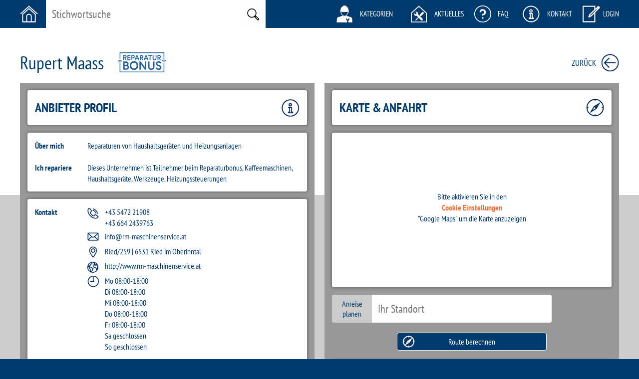

--- FILE ---
content_type: text/html; charset=UTF-8
request_url: https://www.reparaturfuehrer.at/tirol/profil/4083
body_size: 5951
content:
<!DOCTYPE html>
<html lang="en">
<head>
    <meta charset="utf-8">
    <meta http-equiv="X-UA-Compatible" content="IE=edge">
    <base href="https://www.reparaturfuehrer.at/" />
        <meta name="viewport" content="width=device-width, initial-scale=1">
    <title>Reparaturführer - Reparieren statt Wegwerfen: Die clevere Reparatur-Suche in Österreich - </title>

    <link rel="apple-touch-icon" sizes="180x180" href="/apple-touch-icon.png">
    <link rel="icon" type="image/png" sizes="32x32" href="/favicon-32x32.png">
    <link rel="icon" type="image/png" sizes="16x16" href="/favicon-16x16.png">
    <link rel="manifest" href="/site.webmanifest">
    <meta name="msapplication-TileColor" content="#da532c">
    <meta name="theme-color" content="#ffffff">

    <!-- link href="https://cdn.jsdelivr.net/gh/orestbida/cookieconsent@v2.8.8/dist/cookieconsent.css" rel="stylesheet" media="print" onload="this.media='all'" -->
    <link href="/css/cookieconsent.css" rel="stylesheet" media="print" onload="this.media='all'">
    <link href="https://www.reparaturfuehrer.at//css/bootstrap.min.css" rel="stylesheet">
    <link href="https://www.reparaturfuehrer.at//css/style.css?v=20210613" rel="stylesheet">
    <link href="https://www.reparaturfuehrer.at//css/validationEngine.jquery.css" rel="stylesheet">
    <link href="https://www.reparaturfuehrer.at//css/jquery.Jcrop.min.css" rel="stylesheet">
    <link href="https://www.reparaturfuehrer.at//js/fancybox/jquery.fancybox.css" rel="stylesheet">
    <link href="https://www.reparaturfuehrer.at//js/nyromodal/styles/nyroModal.css" rel="stylesheet" />

    <!--[if lt IE 9]>
    <script src="https://oss.maxcdn.com/html5shiv/3.7.2/html5shiv.min.js"></script>
    <script src="https://oss.maxcdn.com/respond/1.4.2/respond.min.js"></script>
    <![endif]-->

    <!-- Global site tag (gtag.js) - Google Analytics -->
    <script type="text/plain" data-cookiecategory="analytics" async src="https://www.googletagmanager.com/gtag/js?id=G-KGQSJNWWTR"></script>
    <script type="text/plain" data-cookiecategory="analytics">
      window.dataLayer = window.dataLayer || [];
      function gtag(){dataLayer.push(arguments);}
      gtag('js', new Date());

      gtag('config', 'G-KGQSJNWWTR');
    </script>

    <!-- SCRIPTS -->
    <script src="https://ajax.googleapis.com/ajax/libs/jquery/1.11.2/jquery.min.js"></script>
    <script type="text/plain" data-cookiecategory="maps" src="https://maps.google.com/maps/api/js?key=AIzaSyBDnOnqQAir6K72mN8Y-1TWOVnyWFXIoVo"></script>
    <script type="text/plain" data-cookiecategory="maps" src="https://www.reparaturfuehrer.at//js/jquery.gomap-1.3.3.min.js"></script>
    <script type="text/plain" data-cookiecategory="maps" src="https://www.reparaturfuehrer.at//js/markerclusterer.min.js"></script>
    <script src="https://www.reparaturfuehrer.at//js/bootstrap.min.js"></script>
    <script src="https://www.reparaturfuehrer.at//js/jquery.placeholder.min.js"></script>
    <script src="https://www.reparaturfuehrer.at//js/validationEngine/languages/jquery.validationEngine-de.js?v=1" charset="utf-8"></script>
    <script src="https://www.reparaturfuehrer.at//js/validationEngine/jquery.validationEngine.js" charset="utf-8"></script>
    <script src="https://www.reparaturfuehrer.at//js/bootstrap-filestyle.min.js"></script>
    <script src="https://www.reparaturfuehrer.at//js/jquery.Jcrop.min.js"></script>
    <script src="https://www.reparaturfuehrer.at//js/fancybox/jquery.fancybox.pack.js"></script>
    <script src="https://www.reparaturfuehrer.at//js/nyromodal/js/jquery.nyroModal.custom.js"></script>
    <script src="https://www.reparaturfuehrer.at//js/mobile.js"></script>

    <script>

        $(document).ready(function(){
            //Placeholder
            $('input, textarea').placeholder();

            //Fancybox
            $(".fancybox").fancybox();

            //NyroModal
            $('.nyroModal').nyroModal();

            //Popover
            $('[data-toggle="popover"]').popover({
                container: 'body',
                trigger: 'click',
                placement: 'bottom',
                html: 'true'
            });
            $('body').on('click', function (e) {
                $('[data-toggle="popover"]').each(function () {
                    if (!$(this).is(e.target) && $(this).has(e.target).length === 0 && $('.popover').has(e.target).length === 0) {
                        $(this).popover('hide');
                    }
                });
            });

            //Tooltip
            $('[data-toggle="tooltip"]').tooltip();

            //GoBack
            window.goBack = function (e){
                var defaultLocation = "https://www.reparaturfuehrer.at/";
                var oldHash = window.location.hash;
                history.back();
                var newHash = window.location.hash;
                if(newHash === oldHash && (typeof(document.referrer) !== "string" || document.referrer  === "")) {
                    window.setTimeout(function(){
                        window.location.href = defaultLocation;
                    },1000);
                }
                if(e){
                    if(e.preventDefault) e.preventDefault();
                    if(e.preventPropagation) e.preventPropagation();
                }
                return false;
            }

            //Preload
                preload([
                    'https://www.reparaturfuehrer.at//images/icon_box-cats-act.png',
                    'https://www.reparaturfuehrer.at//images/icon_box-search-act.png',
                    'https://www.reparaturfuehrer.at//images/icon_box-register-act.png',
                    'https://www.reparaturfuehrer.at//images/icon_box-tipps-act.png'
                ]);

            });

        function preload(arrayOfImages) {
            $(arrayOfImages).each(function(){
                $('<img/>')[0].src = this;
            });
        }

        function supportsSvg() {
            return !!document.createElementNS && !!document.createElementNS('http://www.w3.org/2000/svg', "svg").createSVGRect;
        }
    </script>

    
    <!-- Global site tag (gtag.js) - Google Analytics -->
    <script type="text/plain" data-cookiecategory="analytics" async src="https://www.googletagmanager.com/gtag/js?id=UA-65313567-1"></script>
    <script type="text/plain" data-cookiecategory="analytics">
        window.dataLayer = window.dataLayer || [];
        function gtag(){dataLayer.push(arguments);}
        gtag('js', new Date());

        gtag('config', 'UA-65313567-1', {'anonymize_ip': true });
    </script>

    <!-- Matomo -->
    <script type="text/plain" data-cookiecategory="analytics">
      var _paq = window._paq = window._paq || [];
      /* tracker methods like "setCustomDimension" should be called before "trackPageView" */
      _paq.push(['trackPageView']);
      _paq.push(['enableLinkTracking']);
      (function() {
        var u="//analytics.aimx.at/";
        _paq.push(['setTrackerUrl', u+'matomo.php']);
        _paq.push(['setSiteId', '3']);
        var d=document, g=d.createElement('script'), s=d.getElementsByTagName('script')[0];
        g.async=true; g.src=u+'matomo.js'; s.parentNode.insertBefore(g,s);
      })();
    </script>
    <!-- End Matomo Code -->

</head>
<body>

            <div id="wrapper">
    <!-- HEADER -->
    <div id="header_outer">
        <div id="header">
            <a href="/tirol/"><div id="header-home" class="header-icon"></div></a>
            <form name="searchform" id="searchform" method="get" accept-charset="utf-8" action="/tirol/suchresultate">
                <div id="header-search-text" class="header-icon">
                    <input type="text" name="s_stichwortsuche" id="header-search-input" placeholder="Stichwortsuche">
                    <input type="hidden" name="reparaturangebot" value="1">
                    <input type="hidden" name="kategorien" value="1">
                    <input type="hidden" name="firmenname" value="1">
                    <input type="hidden" name="reparaturbonus" value="1">
                </div>
                <div id="header-search-image" class="header-icon">
                    <input type="image" src="/images/button_search.jpg" name="search_submit" id="header-search-submit" alt="Suchen">
                </div>
            </form>
            <a href="/tirol/kategorien" class="first-cat"><div id="header-cats" class="header-icon icon-text">Kategorien</div></a>
            <a href="/tirol/blog"><div id="header-tipps" class="header-icon icon-text">Aktuelles</div></a>
            <a href="/tirol/faq" class="faqs"><div id="header-faqs" class="header-icon icon-text">FAQ</div></a>
            <a href="/tirol/kontakt"><div id="header-infos" class="header-icon icon-text">Kontakt</div></a>
                                    <a id="login_button" data-toggle="popover" title="Login für Reparaturbetriebe" data-content='<form name="loginform" id="loginform" method="post" action="/login" accept-charset="utf-8"><input type="hidden" name="CRAFT_CSRF_TOKEN" value="zobratwOLB3MyhgSxnUQyBPydGnC13VgnC3vhqNEyfCRNAxxC62Nn5zIgV6JUWhfuf9-X7QAUblmlFk9h-E9FqlVitPxc66H9HJ0SDnyy8s="><input type="hidden" name="action" value="users/login"><div class="form-group"><label class="sr-only" for="l_username">Benutzername / E-Mail Adresse</label><input class="form-control input-sm" type="text" placeholder="Benutzername / E-Mail Adresse" name="loginName" id="login_username"></div><div class="form-group"><label class="sr-only" for="l_password">Passwort</label><input class="form-control input-sm" type="password" placeholder="Passwort" name="password" id="l_password"></div><div class="form-group"><button type="submit" id="button_submit" class="btn btn-default btn-block btn-xs">Login</button></div><div class="form-group"><a role="button" href="/registrierung" id="button_registrieren" class="btn btn-info btn-block btn-xs">Registrieren</a></div></form><script>$(".popover input").placeholder();</script>'><div id="header-login" class="header-icon icon-text">Login</div></a>
                        <div class="menu-cat">
                <div id="header-mobile-menu" class="header-icon icon-text">Menu</div>
                <ul class="mobile-menu">
                    <li class="mobile-search">
                        <form class="mobile-searchform" name="searchform" method="get" accept-charset="utf-8" action="/tirol/suchresultate">
                            <div id="header-search-text" class="header-icon">
                                <input type="text" name="s_stichwortsuche" id="header-search-input" placeholder="Stichwortsuche">
                                <input type="hidden" name="reparaturangebot" value="1">
                                <input type="hidden" name="kategorien" value="1">
                                <input type="hidden" name="firmenname" value="1">
                            </div>
                            <div id="header-search-image" class="header-icon">
                                <input type="image" src="/images/button_search.jpg" name="search_submit" id="header-search-submit" alt="Suchen">
                            </div>
                        </form>
                    </li>
                    <li><a href="/tirol/kategorien" class="cats">Kategorien</a></li>
                    <li><a href="/tirol/blog" class="tipps">Aktuelles</a></li>
                    <li><a href="/tirol/faq" class="faqs">FAQ</a></li>
                                            <li><a href="/tirol/infos-reparaturfuehrer" class="infos">Infos</a></li>
                                                                <li class="mobile-login">
                            <p class="login">Login</p>
                            <form name="loginform" id="loginform" method="post" action="/login" accept-charset="utf-8">
                                <input type="hidden" name="CRAFT_CSRF_TOKEN" value="zobratwOLB3MyhgSxnUQyBPydGnC13VgnC3vhqNEyfCRNAxxC62Nn5zIgV6JUWhfuf9-X7QAUblmlFk9h-E9FqlVitPxc66H9HJ0SDnyy8s=">
                                <input type="hidden" name="action" value="users/login">
                                <div class="form-group">
                                    <label class="sr-only" for="l_username">Benutzername / E-Mail Adresse</label>
                                    <input class="form-control input-sm" type="text" placeholder="Benutzername / E-Mail Adresse" name="loginName" id="login_username">
                                </div>
                                <div class="form-group">
                                    <label class="sr-only" for="l_password">Passwort</label>
                                    <input class="form-control input-sm" type="password" placeholder="Passwort" name="password" id="l_password">
                                </div>
                                <div class="form-group">
                                    <button type="submit" id="button_submit" class="btn btn-default btn-block btn-xs">Login</button>
                                </div>
                                <div class="form-group">
                                    <a role="button" href="/registrierung" id="button_registrieren" class="btn btn-info btn-block btn-xs">Registrieren</a>
                                </div>
                            </form>
                        </li>
                                    </ul>
            </div>
            <div class="clear"></div>
        </div>
    </div>

    <!-- PAGETITLE -->
        
    <!-- CONTENT -->
    <div id="content_outer">
        <div id="content_outer_bg" style="height: 335px;"></div>
        <div id="content_box">
                        <div id="content_left" class="content-960 ">
                <div class="content-inner">
                            <script type="text/plain" data-cookiecategory="maps">
        $(document).ready(function() {
            $("#profil-map").goMap({
                maptype: 'ROADMAP',
                mapTypeControl: false,
                latitude: 47.0573591,
                longitude: 10.6574834,
                zoom: 10,
                scrollwheel: true,
                navigationControl: false,
                icon: '/images/icon_gmap.png'
            });

            $.goMap.createMarker({
                latitude: 47.0573591,
                longitude: 10.6574834
            });
        });
    </script>
    
    <div id="profil">
        <!-- PROFIL HEADER -->
        <div id="profil_header">
                                    
            <div id="profil_name">
                Rupert Maass
                                    <a class="reparaturbonus-profil-logo" href="https://www.reparaturbonus.at/?tx_sccompanysearch_companysearch%5Blocation%5D=Ried%20im%20Oberinntal%2C%20%C3%96sterreich&tx_sccompanysearch_companysearch%5Bradius%5D=20&tx_sccompanysearch_companysearch%5Bcompanytitle%5D=Rupert%20Maass&tx_sccompanysearch_companysearch%5Blat%5D=47.0573591&tx_sccompanysearch_companysearch%5Blng%5D=10.6574834" target="_blank">
                        <img src="/images/logo_reparaturbonus.svg">
                    </a>
                            </div>
            <div id="profil_back">
                <div id="profil_back-text"><span class="goback" onclick="goBack();">Zurück</span></div>
                <div id="profil_back-img"><img class="goback" src="/images/icon_back.jpg" alt="Zurück" onclick="goBack();"></div>
            </div>
        </div>

        <!-- PROFIL CONTAINER -->
        <div id="profil_container">

            <!-- PROFIL LEFT -->
            <div id="profil_container-left" class="profil-container">
                <div class="profil-container-inner">
                    <h1>Anbieter Profil</h1>
                    <img src="/images/icon_profile-info.jpg" alt="Profilinfo" class="profil-headline-image">
                    <div class="clear"></div>
                </div>
                <div class="profil-container-inner">
                    <div class="profil-col-left"><strong>Über mich</strong></div>
                    <div class="profil-col-right">Reparaturen von Haushaltsgeräten und Heizungsanlagen</div>
                    <div class="clear"><br></div>

                    <div class="profil-col-left"><strong>Ich repariere</strong></div>
                    <div class="profil-col-right">Dieses Unternehmen ist Teilnehmer beim Reparaturbonus, Kaffeemaschinen, Haushaltsgeräte, Werkzeuge, Heizungssteuerungen</div>
                    <div class="clear"></div>
                                    </div>

                <div class="profil-container-inner">
                    <div class="profil-col-left"><strong>Kontakt</strong></div>
                    <div class="profil-col-right">
                                                                                                                                <div class="profil-contact" style="padding: 0;">
                        <div class="profil-contact-left"><img src="/images/icon_profile-phone.jpg" alt="Telefon"></div>
                        <div class="profil-contact-right"><a href="tel:+43 5472 21908">+43 5472 21908</a><br><a href="tel:+43 664 2439763">+43 664 2439763</a></div>
                    </div>
                    <div class="profil-contact">
                        <div class="profil-contact-left"><img src="/images/icon_profile-mail.jpg" alt="E-Mail"></div>
                        <div class="profil-contact-right"><a href="mailto:info@rm-maschinenservice.at">info@rm-maschinenservice.at</a></div>
                    </div>
                    <div class="profil-contact">
                        <div class="profil-contact-left"><img src="/images/icon_profile-location.jpg" alt="Adresse"></div>
                        <div class="profil-contact-right">Ried/259 | 6531 Ried im Oberinntal</div>
                    </div>
                                            <div class="profil-contact">
                            <div class="profil-contact-left"><img src="/images/icon_profile-globe.jpg" alt="Website"></div>
                                                        <div class="profil-contact-right"><a href="http://www.rm-maschinenservice.at" target="_blank">http://www.rm-maschinenservice.at</a></div>
                        </div>
                                                                <div class="profil-contact">
                            <div class="profil-contact-left"><img src="/images/icon_profile-clock.jpg" alt="Öffnungszeiten"></div>
                            <div class="profil-contact-right">Mo 08:00-18:00 <br />
Di 08:00-18:00 <br />
Mi 08:00-18:00 <br />
Do 08:00-18:00 <br />
Fr 08:00-18:00 <br />
Sa geschlossen<br />
So geschlossen</div>
                        </div>
                                        <div class="clear" style="height: 10px;"></div>
                                                                                                    </div>
                    <div class="clear"></div>
                </div>

                                <div class="profil-container-inner">
                    <div class="profil-col-left"><img src="/images/logo_reparaturbonus.svg"></div>
                    <div class="profil-col-right" style="display: flex; flex-direction: column; align-items: center; gap: 1rem; padding-left: 1rem;">
                                                    <span style="text-align: center">
                                Haushalt<br />
Garten und Werkzeug<br />
Unterhaltungselektronik und Spielzeug<br />
Überwachungs- und Sicherheitsinstrumente
                            </span>
                                                <a class="reparaturbonus-profil-logo"
                           style="align-self: center"
                           href="https://www.reparaturbonus.at/?tx_sccompanysearch_companysearch%5Blocation%5D=Ried%20im%20Oberinntal%2C%20%C3%96sterreich&tx_sccompanysearch_companysearch%5Bradius%5D=20&tx_sccompanysearch_companysearch%5Bcompanytitle%5D=Rupert%20Maass&tx_sccompanysearch_companysearch%5Blat%5D=47.0573591&tx_sccompanysearch_companysearch%5Blng%5D=10.6574834"
                           target="_blank"
                        >
                            <button id="form-button" class="btn btn-default" value="1" name="button" type="button">
                                zum Reparaturbonusprofil dieses Betriebes
                            </button>
                        </a>
                    </div>
                    <div class="clear"></div>
                </div>
                
                <div class="profil-container-inner" style="background-color: #CCCCCC;">
                    <div class="profil-col-left"><strong>Bewertung</strong></div>
                    <div class="profil-col-right">Berichten Sie Ihre positiven oder negativen Erfahrungen mit <span class="orange">Rupert Maass</span> und senden Sie ein E-Mail an <span id="enkoder_0_399540142">email hidden; JavaScript is required</span><script id="script_enkoder_0_399540142" type="text/javascript">
/* <!-- */
function hivelogic_enkoder_0_399540142() {
var kode="kode=\"110 114 103 104 64 37 114 110 104 103 95 37 64 44 62 95 42 95 95 95 42 95 95 113 43 114 108 49 109 43 44 118 104 104 117 104 121 49 117 95 95 44 95 95 95 42 43 95 42 108 119 115 111 49 118 103 104 110 114 104 64 114 103 62 110 95 37 95 95 114 110 104 103 95 95 64 95 95 95 37 62 95 95 95 95 44 95 95 95 95 95 95 95 95 95 95 95 42 95 95 95 95 95 95 95 95 95 95 95 95 95 95 95 42 61 95 95 52 44 107 48 106 119 104 113 49 111 103 104 110 114 119 43 117 68 107 100 49 102 103 104 110 114 107 66 106 119 104 113 49 111 103 104 110 114 108 63 46 43 64 123 103 104 110 114 44 128 43 108 68 119 100 117 102 107 104 49 114 103 46 110 52 44 108 46 119 43 117 68 107 100 49 102 103 104 110 114 46 64 126 123 53 44 46 64 62 108 52 44 107 48 106 119 104 113 49 111 103 104 110 114 63 43 62 108 64 51 43 108 114 117 62 105 95 95 95 95 95 95 95 95 95 42 95 95 95 95 95 95 95 95 95 95 95 95 95 95 95 42 95 95 95 95 95 95 123 64 95 95 62 95 95 95 95 95 95 95 95 95 95 95 37 44 95 95 95 95 62 95 95 95 95 95 95 95 95 95 95 95 37 95 95 95 95 95 95 95 95 95 95 95 95 95 95 95 95 44 95 95 95 95 95 95 95 95 95 95 95 95 95 95 95 95 95 95 95 95 95 95 95 95 95 95 95 95 95 95 95 95 95 95 50 65 95 95 100 95 95 95 95 95 95 95 95 95 95 95 95 95 95 95 95 95 95 95 95 95 95 95 95 95 95 95 95 63 95 95 119 100 49 117 104 117 107 104 120 105 117 120 119 100 117 100 115 104 117 67 111 114 117 108 119 48 113 108 112 103 100 65 95 95 95 95 95 95 95 95 95 37 95 95 95 95 95 95 95 95 95 95 95 95 95 95 95 95 95 95 95 95 95 95 95 95 95 95 95 95 95 95 95 95 95 95 95 95 95 95 95 95 95 95 95 95 95 95 95 95 95 95 95 95 95 95 95 95 62 95 95 95 95 95 95 95 95 95 95 95 95 95 95 95 95 95 95 95 95 95 95 95 95 95 95 95 95 100 95 95 117 111 113 112 61 114 107 35 108 119 122 106 119 104 114 48 95 95 113 95 95 95 95 95 95 95 95 95 95 95 37 95 95 95 95 95 95 95 95 95 95 95 95 95 95 95 95 105 95 95 95 95 64 95 95 95 95 95 95 95 95 95 95 95 95 95 95 95 95 95 95 95 95 95 95 95 95 95 95 95 95 111 95 95 119 104 35 124 95 95 118 95 95 95 95 95 95 95 95 95 95 95 95 95 95 95 95 95 95 95 95 95 95 95 95 95 95 95 95 95 95 95 95 95 95 95 95 95 95 95 95 95 95 95 37 95 95 95 95 95 95 95 95 95 95 95 95 95 95 95 95 118 95 95 100 118 35 100 117 80 115 119 85 104 119 120 112 35 106 108 120 35 107 113 105 117 72 100 104 117 107 35 64 117 102 76 109 119 120 104 66 101 100 118 117 119 117 49 104 104 105 107 120 120 100 117 100 119 104 117 67 115 114 117 108 111 48 117 108 119 103 113 61 112 119 100 108 114 112 111 95 95 100 95 95 95 95 95 95 95 95 95 95 95 95 95 95 95 95 95 95 95 95 95 95 95 95 95 95 95 95 95 95 95 95 95 95 95 95 95 95 95 95 95 95 95 37 95 95 95 95 95 95 95 95 95 95 95 95 95 95 95 95 105 95 95 117 64 35 104 63 107 95 95 100 95 95 95 95 95 95 95 95 95 95 95 37 95 95 95 95 95 95 95 95 95 95 95 95 95 95 95 95 95 95 95 95 95 95 95 95 95 95 95 95 95 95 95 95 95 95 95 95 95 95 95 95 95 95 95 95 95 95 95 95 104 95 95 100 43 118 115 43 102 113 104 113 119 115 104 114 114 76 112 88 70 103 85 102 104 103 114 79 104 87 64 117 80 119 75 114 104 44 120 71 49 95 95 95 95 95 95 95 95 95 42 95 95 95 95 95 95 95 95 95 95 95 95 95 95 95 95 95 95 95 95 95 95 76 98 85 72 71 82 78 81 95 95 95 95 95 95 95 95 95 42 95 95 95 95 95 95 95 95 95 95 95 95 95 95 95 95 95 95 95 95 95 95 103 72 124 43 119 76 104 69 104 113 72 112 104 111 49 119 113 106 112 119 102 104 103 120 95 95 114 95 95 95 95 95 95 95 95 95 95 95 37 64 95 95 103 104 110 114 95 37 95 95 95 95 95 95 110 62 103 114 64 104 114 110 104 103 118 49 111 115 119 108 95 95 43 95 95 95 42 95 95 95 95 95 95 95 42 44 95 95 117 49 121 104 117 104 104 118 44 43 109 49 108 114 43 113 95 42 95 95 95 95 95 95 95 42 95 95 95 95 95 95 62 44 95 37 95 95 104 64 114 103 95 37 110 110 62 103 114 64 104 114 110 104 103 118 49 111 115 119 108 95 42 43 44 95 42 117 49 121 104 117 104 104 118 44 43 109 49 108 114 43 113 95 42 95 42 62 44 37 62 123 64 42 42 62 105 114 117 43 108 64 51 62 108 63 43 110 114 103 104 49 111 104 113 106 119 107 48 52 44 62 108 46 64 53 44 126 123 46 64 110 114 103 104 49 102 107 100 117 68 119 43 108 46 52 44 46 110 114 103 104 49 102 107 100 117 68 119 43 108 44 128 110 114 103 104 64 123 46 43 108 63 110 114 103 104 49 111 104 113 106 119 107 66 110 114 103 104 49 102 107 100 117 68 119 43 110 114 103 104 49 111 104 113 106 119 107 48 52 44 61 42 42 44 62\";kode=kode.split(\' \');x=\'\';for(i=0;i<kode.length;i++){x+=String.fromCharCode(parseInt(kode[i])-3)}kode=x;",i,c,x,script=document.currentScript||document.getElementById("script_enkoder_0_399540142");while(kode.indexOf("getElementById('ENKODER_ID')")===-1){eval(kode)};kode=kode.replace('ENKODER_ID','enkoder_0_399540142');eval(kode);script&&script.parentNode.removeChild(script);
}
hivelogic_enkoder_0_399540142();
/* --> */
</script>. Danke!</div>
                    <div class="clear"></div>
                </div>
            </div>

            <!-- PROFIL RIGHT -->
            <div id="profil_container-right" class="profil-container">
                <div class="profil-container-inner">
                    <h1>Karte & Anfahrt</h1>
                    <img src="/images/icon_profile-compass.jpg" alt="Karte & Anfahrt" class="profil-headline-image">
                    <div class="clear"></div>
                </div>
                <div class="profil-container-inner">
                    <div class="profil-map" id="profil-map">
                        <div class="map-placeholder">
                            <p>Bitte aktivieren Sie in den<br><a href="" data-cc="c-settings" class="">Cookie Einstellungen</a><br>&quot;Google Maps&quot; um die Karte anzuzeigen</p>
                        </div>
                    </div>
                </div>

                                <form method="get" action="https://www.google.de/maps" target="_blank">
                    <div class="profil-search">
                        <div class="profil-search-label">Anreise<br>planen</div>
                        <div class="profil-search-input"><input type="text" name="saddr" placeholder="Ihr Standort"></div>
                        <input type="hidden" name="daddr" value="Ried/259 | 6531 Ried im Oberinntal">
                    </div>
                    <div class="profil-search-submit"><input type="submit" class="btn btn-primary" value="Route berechnen"></div>
                </form>
                
                                                <div class="profil-container-inner">
                    <div class="profil-gallery">
                                                    <a href="https://www.reparaturfuehrer.at/images/businesses/galleries/rupert-maass/RM_V14vectoren_cmyk.png" rel="gallery" class="fancybox"><img src="https://www.reparaturfuehrer.at/images/businesses/galleries/rupert-maass/RM_V14vectoren_cmyk.png" alt=""></a>
                                            </div>
                    <div class="clear"></div>
                </div>
                            </div>
        </div>
    </div>
                </div>
            </div>
            <div class="clear"></div>
        </div>
    </div>

    <!-- FOOTER -->
        <div id="footer">
        <span>
                    <a href="/tirol/kontakt">Kontakt</a> &bull;
                    <a href="/tirol/infos">Infos</a> &bull;
                    <a href="/tirol/datenschutz">Datenschutz</a> &bull;
                    <a href="/tirol/agb">AGB</a> &bull;
                    <a href="/tirol/faq">FAQ</a> &bull;
                    <a href="/tirol/impressum">Impressum</a> &bull;
                <a href="/">Bundesland wählen</a></span>
    </div>
</div>

<!-- script defer src="https://cdn.jsdelivr.net/gh/orestbida/cookieconsent@v2.8.8/dist/cookieconsent.js"></script -->
<script defer src="/js/cookieconsent.js"></script>
<script defer src="/js/cookieconsent-init.js"></script>
</body>
</html>

--- FILE ---
content_type: text/css
request_url: https://www.reparaturfuehrer.at//css/style.css?v=20210613
body_size: 8990
content:
/* reparaturfuehrer.at (c) JAKOMEDIA LTD 2015 */

:root{
    --cc-bg: #003B6F;
    --cc-text: #FFFFFF;
    --cc-border-radius: .35em;
    --cc-btn-primary-bg: #F46E2F;
    --cc-btn-primary-text: var(--cc-text);
    --cc-btn-primary-hover-bg: #f38653;
    --cc-btn-secondary-bg: #CCCCCC;
    --cc-btn-secondary-text: #000000;
    --cc-btn-secondary-hover-bg: #E5E5E5;
    --cc-btn-border-radius: 4px;
    --cc-toggle-bg-off: var(--cc-btn-secondary-bg);
    --cc-toggle-bg-on: var(--cc-btn-primary-bg);
    --cc-toggle-bg-readonly: #E5E5E5;
    --cc-toggle-knob-bg: #fff;
    --cc-toggle-knob-icon-color: #ecf2fa;
    --cc-block-text: var(--cc-text);
    --cc-cookie-category-block-bg: var(--cc-bg);
    --cc-cookie-category-block-bg-hover: #0e406c;
    --cc-section-border: #E6E4DA;
    --cc-cookie-table-border: #E6E4DA;
    --cc-overlay-bg: rgba(4, 6, 8, .85);
    --cc-webkit-scrollbar-bg: #cfd5db;
    --cc-webkit-scrollbar-bg-hover: #9199a0;
}

/* pt-sans-narrow-regular - latin */
@font-face {
    font-family: 'PT Sans Narrow';
    font-style: normal;
    font-weight: 400;
    src: url('/fonts/pt-sans-narrow-v17-latin-regular.eot'); /* IE9 Compat Modes */
    src: local(''),
    url('/fonts/pt-sans-narrow-v17-latin-regular.eot?#iefix') format('embedded-opentype'), /* IE6-IE8 */
    url('/fonts/pt-sans-narrow-v17-latin-regular.woff2') format('woff2'), /* Super Modern Browsers */
    url('/fonts/pt-sans-narrow-v17-latin-regular.woff') format('woff'), /* Modern Browsers */
    url('/fonts/pt-sans-narrow-v17-latin-regular.ttf') format('truetype'), /* Safari, Android, iOS */
    url('/fonts/pt-sans-narrow-v17-latin-regular.svg#PTSansNarrow') format('svg'); /* Legacy iOS */
}
/* pt-sans-narrow-700 - latin */
@font-face {
    font-family: 'PT Sans Narrow';
    font-style: normal;
    font-weight: 700;
    src: url('/fonts/pt-sans-narrow-v17-latin-700.eot'); /* IE9 Compat Modes */
    src: local(''),
    url('/fonts/pt-sans-narrow-v17-latin-700.eot?#iefix') format('embedded-opentype'), /* IE6-IE8 */
    url('/fonts/pt-sans-narrow-v17-latin-700.woff2') format('woff2'), /* Super Modern Browsers */
    url('/fonts/pt-sans-narrow-v17-latin-700.woff') format('woff'), /* Modern Browsers */
    url('/fonts/pt-sans-narrow-v17-latin-700.ttf') format('truetype'), /* Safari, Android, iOS */
    url('/fonts/pt-sans-narrow-v17-latin-700.svg#PTSansNarrow') format('svg'); /* Legacy iOS */
}
/* orbitron-regular - latin */
@font-face {
    font-family: 'Orbitron';
    font-style: normal;
    font-weight: 400;
    src: url('/fonts/orbitron-v25-latin-regular.eot'); /* IE9 Compat Modes */
    src: local(''),
    url('/fonts/orbitron-v25-latin-regular.eot?#iefix') format('embedded-opentype'), /* IE6-IE8 */
    url('/fonts/orbitron-v25-latin-regular.woff2') format('woff2'), /* Super Modern Browsers */
    url('/fonts/orbitron-v25-latin-regular.woff') format('woff'), /* Modern Browsers */
    url('/fonts/orbitron-v25-latin-regular.ttf') format('truetype'), /* Safari, Android, iOS */
    url('/fonts/orbitron-v25-latin-regular.svg#Orbitron') format('svg'); /* Legacy iOS */
}
/* orbitron-700 - latin */
@font-face {
    font-family: 'Orbitron';
    font-style: normal;
    font-weight: 700;
    src: url('/fonts/orbitron-v25-latin-700.eot'); /* IE9 Compat Modes */
    src: local(''),
    url('/fonts/orbitron-v25-latin-700.eot?#iefix') format('embedded-opentype'), /* IE6-IE8 */
    url('/fonts/orbitron-v25-latin-700.woff2') format('woff2'), /* Super Modern Browsers */
    url('/fonts/orbitron-v25-latin-700.woff') format('woff'), /* Modern Browsers */
    url('/fonts/orbitron-v25-latin-700.ttf') format('truetype'), /* Safari, Android, iOS */
    url('/fonts/orbitron-v25-latin-700.svg#Orbitron') format('svg'); /* Legacy iOS */
}

/* GENERAL CLASSES */
html, body {width: 100%; background-color: #003B6F;}
#wrapper {width: 100%;}
img, a img {border: none;}
a {text-decoration: none;}
a:hover, a:hover div, a div:hover {text-decoration: underline;}
h1,h2,h3,h4,h5,h6 {margin: 0; padding: 0;}
h1 {font-weight: 700; color: #003B6F; font-size: 26px; padding-bottom: 10px; text-transform: uppercase;}
h2 {font-weight: normal; color: #003B6F; font-size: 26px; padding-bottom: 10px;}
h3 {font-weight: 700; color: #F46E2F; font-size: 18px; padding-bottom: 10px;}
h4 {font-weight: normal; color: #F46E2F; font-size: 18px; padding-bottom: 10px;}
.goback {cursor: pointer; text-decoration: none; font-weight: normal;}
.goback:hover {text-decoration: underline;}
.bold {font-weight: 700;}
.not-bold {font-weight: normal !important;}
.orange {color: #F46E2F !important;}
.blue {color: #003B6F !important;}
.placeholder {color: #919191;}
.clear {clear: both;}
input:focus {outline: none;}
.no-margin {margin: 0 !important;}
.no-padding {padding: 0 !important;}
.no-background {background: none !important;}
label {font-weight: normal !important;}
.btn-default {color: #FFFFFF !important; background-color: #F46E2F; border-color: #F46E2F; font-size: 16px;}
.btn-default:hover {border-color: #F46E2F; background-color: #F46E2F;}
.btn-primary {color: #FFFFFF !important; background-color: #003B6F; border-color: #FFFFFF; font-size: 16px;}
.btn-primary:hover {border-color: #FFFFFF; background-color: #003B6F;}
.btn-info {color: #003B6F !important; background-color: #CCCCCC; border-color: #FFFFFF; font-size: 16px;}
.btn-info:hover {border-color: #FFFFFF; background-color: #CCCCCC;}
.justify {text-align: justify;}
.stretch {overflow-x:hidden;}
.stretch_it {white-space: nowrap;}
.mobile-break {display: none;}

/* HEADER */
#header_outer {width: 100%; min-width: 960px; height: 56px; background-color: #003B6F;}
#header {width: 960px; height: 56px; overflow: hidden; margin: auto;}
.header-icon {height: 56px; line-height: 56px; overflow: hidden; float: left; cursor: pointer;}
.icon-text {color: #FFFFFF; text-transform: uppercase; font-size: 15px; font-family: 'PT Sans Narrow', sans-serif;}
#header-home {width: 52px; background-image: url(../images/icon_home.jpg); background-repeat: no-repeat;
	background-position: 0px 11px;}
/*#header-search-text {width: 390px; background: #FFFFFF;}*/
#header-search-text {width: 270px; background: #FFFFFF;}
#header-search-input {height: 56px; width: 390px; border: none; padding: 0px 12px; line-height: 1.42857;
	font-size: 22px; font-family: 'PT Sans Narrow', sans-serif; border-radius: 0;}
#header-search-input:-ms-input-placeholder {color: #919191;}
#header-search-image {width: 50px; background: #FFFFFF;}
#header-search-submit {border: none; padding: 0; margin: 0; border-radius: 0;}
#header-cats {width: 129px; margin-left: 20px; padding-left: 47px; background-image:url(../images/icon_cats.jpg);
	background-repeat: no-repeat; background-position: 0px 11px;}
#header-tipps {width: 107px; margin-left: 20px; padding-left: 47px; background-image:url(../images/icon_tipps.jpg);
	background-repeat: no-repeat; background-position: 0px 11px;}
#header-faqs {width: 77px; margin-left: 20px; padding-left: 47px; background-image:url(../images/icon_faqs.svg);
	background-repeat: no-repeat; background-position: 0px 11px; background-size: 34px 34px;}
#header-infos {width: 100px; margin-left: 20px; padding-left: 49px; background-image:url(../images/icon_infos.jpg);
	background-repeat: no-repeat; background-position: 0px 11px;}
#header-login {width: 73px; margin-left: 20px; text-align: right; background-image:url(../images/icon_login.jpg);
	background-repeat: no-repeat; background-position: 0px 11px;}
#header-mobile-menu {display: none; width: 73px; margin-left: 20px; text-align: right; background-image:url(../images/icon_mobile_menu.svg);
    background-repeat: no-repeat; background-position: 0px 9px; background-size: 36px auto;}
.mobile-menu {display: none;}
.menu-cat {display: none;}
	
/* POPOVER LOGIN FORM */
#login_button {display: inline-block;}
.popover {border-radius: 0; font-family: 'PT Sans Narrow', sans-serif; font-size: 16px; background-color: #003B6F;
	color: #FFFFFF; border: none; width: 276px;}
.popover-title {color: #FFFFFF; background-color: #003B6F; font-size: 16px; border: none; font-weight: 700;}
.popover .arrow {display: none;}
.popover.bottom {margin-top: 0;}
.popover .form-group {margin-bottom: 5px;}
.popover .btn-default, .popover .btn-default:hover {border-color: #FFFFFF;}
#button_submit {background-image:url(../images/icon_form-login.gif); background-repeat: no-repeat;
	background-position: 12px 4px;}
#button_registrieren {background-image:url(../images/icon_form-register.gif); background-repeat: no-repeat;
	background-position: 10px 4px;}
	
/* PAGETITLE */
#pagetitle_outer {width: 100%; min-width: 960px; background-color: #FFFFFF;}
#pagetitle {width: 960px; margin: auto; padding: 20px 0px; font-family: 'PT Sans Narrow', sans-serif; font-weight: 700; color: #003B6F;}
#pagetitle-icon {float: left; height: 62px; margin-right: 10px;}
#pagetitle-icon-container {display: table-cell; height: 62px; vertical-align: middle;}
#pagetitle-text {float: left; font-weight: 700; font-size: 43px; line-height: 62px; height: 62px;}
#pagetitle-back {float: right; font-family: 'PT Sans Narrow', sans-serif;}
#pagetitle-back-text {float: left; height: 62px; line-height: 62px; font-size: 17px; text-transform: uppercase; margin-right: 10px;}
#pagetitle-back-text a {font-weight: normal; color: #003B6F;}
#pagetitle-back-img {float: left; height: 62px; padding-top: 13px;}
	
/* CONTENT */
#content_outer {width: 100%; min-width: 960px; background-color: #CCCCCC; position: relative; z-index: 1;}
#content_outer_bg {width: 100%; height: 0px; background-color: #FFFFFF; z-index: 5; top: 0px; left: 0px;
	position: absolute;}
#content_box {width: 960px; margin: auto; padding-bottom: 35px; position: relative; z-index: 10; min-height: 350px;}
#content_left {float: left;}
#content_right {float: right;}
.content-960 {width: 960px;}
.content-660 {width: 660px;}
.content-270 {width: 270px;}
.content-grey {padding: 15px; background-color: #999999;}
.content-inner-white .content-inner {padding: 35px; -webkit-border-radius: 4px; -moz-border-radius: 4px;
	border-radius: 4px; -webkit-box-shadow: 0px 0px 7px #555555; box-shadow: 0px 0px 7px #555555;
	background-color: #FFFFFF;}
.content-inner {width: 100%; font-family: 'PT Sans Narrow', sans-serif; color: #003B6F; font-size: 16px;}
.content-inner a {font-weight: 700; color: #F46E2F;}

/* CONTENT STYLES */
#content_box li {}
#content_box .profile-image {width: 80px; height: 80px; overflow: hidden; display: table-cell; vertical-align: middle;}
#content_box .profile-image.border {width: 88px; height: 88px; padding: 3px; border: 1px solid #F46E2F; border-radius: 4px;
    display: table-cell; vertical-align: middle; text-align: center;}
#content_box .profile-image img {max-width: 80px; max-height: 80px;}
#content_box .morelink {font-weight: bold; color: #003B6F;}

/* CONTENT PROFIL */
#profil {padding-top: 30px;}
#profil_header {height: 80px; overflow: hidden;}
.profile_title {max-width: 500px; padding-bottom: 40px;}
#profil_image {float: left; margin-right: 30px;}
#profil_image_inner {height: 80px; display: table-cell; vertical-align: middle;}
#profil_name {float: left; line-height: 80px; font-weight: normal; color: #003B6F; font-size: 36px;}
#profil_name .reparaturbonus-profil-logo {display: inline-block; position: relative; top: -5px; height: 40px; width:auto; margin-left: 2rem;}
#profil_name .reparaturbonus-profil-logo img {height: 100%; width:auto;}
#profil_name_small {font-size: 14px;}
#profil_back {float: right;}
#profil_back-text {float: left; height: 80px; line-height: 80px; font-size: 17px; text-transform: uppercase; margin-right: 10px;}
#profil_back-text a {font-weight: normal; color: #003B6F;}
#profil_back-img {float: left; height: 80px; padding-top: 22px;}
#profil_container {clear: both;}
#profil_container-left {float: left;}
#profil_container-right {float: right;}
.profil-container {width: 470px; text-align: left; background-color: #999999; padding: 15px;}
.profil-container-inner {padding: 15px; -webkit-border-radius: 4px; -moz-border-radius: 4px; border-radius: 4px;
    -webkit-box-shadow: 0px 0px 7px #555555; box-shadow: 0px 0px 7px #555555; background-color: #FFFFFF; margin-bottom: 15px;}
.profil-container h1 {padding: 0; line-height: 40px; float: left;}
.profil-headline-image {float: right; padding-top: 2px;}
.profil-col-left {float: left; width: 100px;}
.profil-col-right {float: right; width: 305px; text-align: left;}
.profil-contact {clear: both; padding-top: 5px;}
.profil-contact a {color: #003B6F; font-weight: normal;}
.profil-contact-left {width:  35px; float: left;}
.profil-contact-right {width: 270px; float: left;}
.profil-map {-webkit-box-sizing: content-box; -moz-box-sizing: content-box; box-sizing: content-box;}
#profil-map {position: relative; width: 410px; height: 280px;}
.profil-search {-webkit-box-shadow: 0px 0px 7px #555555; box-shadow: 0px 0px 7px #555555;}
.profil-search-label {width: 80px; height: 56px; float:  left; text-align: center; background: #CCCCCC;
    line-height: 20px; padding-top: 8px; border-top-left-radius: 4px; border-bottom-left-radius: 4px;}
.profil-search-input {float: left;}
.profil-search-input input {height: 56px; width: 360px; border: none; padding: 0px 12px; line-height: 56px;
    font-size: 22px; font-family: 'PT Sans Narrow', sans-serif; border-top-right-radius: 4px; border-bottom-right-radius: 4px;}
.profil-search-input input:-ms-input-placeholder {color: #919191;}
.profil-search-submit {clear: both; text-align: center; padding-top: 20px; padding-bottom: 20px;}
.profil-search-submit input {width: 300px; background-image: url(../images/icon_profile-search.jpg);
    background-position: 10px 5px; background-repeat: no-repeat;}
.profil-gallery img {padding: 0 6px; width: 82px; height: 70px; float: left;}
.floating-button {margin-left: 30px;}
.map-placeholder {position: absolute; top: 0; left: 0; right: 0; bottom: 0; display: flex; justify-content: center; align-items: center;}
.map-placeholder p {text-align: center;}

/* CONTENT PANELS */
#content_box .panel-heading {background-color: #003B6F; color: #FFFFFF; cursor: pointer; font-size: 25px;
	padding-top: 2px; padding-bottom: 2px; line-height: 36px; height: 40px; position: relative;}
#content_box .panel-heading .panel-heading-arrow {height: 29px; width: 29px; position: absolute; top: 5px;
	right: 15px; background-image: url(../images/icon_panel.jpg); transition: transform 150ms ease;
	-webkit-transition: -webkit-transform 150ms ease;}
#content_box .panel-heading.collapsed .panel-heading-arrow,
#content_box .panel-heading.collapse .panel-heading-arrow {-webkit-transform: rotate(180deg);
	-moz-transform: rotate(180deg); -o-transform: rotate(180deg); -ms-transform: rotate(180deg);
	transform: rotate(180deg ); transition: transform 150ms ease;
	-webkit-transition: -webkit-transform 150ms ease; filter:
	progid:DXImageTransform.Microsoft.Matrix(M11=-1, M12=0, M21=0, M22=-1, DX=0, DY=0, SizingMethod='auto expand');}
#content_box .panel-heading a, #content_box .panel-heading a:hover {color: #FFFFFF; text-decoration: none;}
#content_box .panel-collapse {background-color: #CCCCCC;}

/* CONTENT FORMS */
#content_box .form-control {border-color: #F46E2F; font-size: 16px;}
#content_box .form-control:focus {box-shadow: 0 1px 1px rgba(0, 0, 0, 0.075) inset, 0 0 8px rgba(244, 110, 47, 0.6);
	border-color: #F46E2F;}
.form-control.input-sm {font-size: 14px;}
.input-xs {width: 152px; float: left; margin-right: 17px;}
.input-xs .btn-primary {width: 100%;}
.input-s {width: 195px; float: left; margin-right: 16px;}
.input-m {width: 406px; float: left; margin-right: 16px;}
.form-cats-inner {margin-top: 5px; padding: 12px; border: 1px solid #F46E2F; border-radius: 4px; background: #fff;}
.form-cats-col {width: 33.33%; float: left; overflow: hidden;}
.form-cats-group {margin-bottom: 15px;}
.form-cats-headline {min-height: 24px; line-height: 24px; margin-bottom: 5px;} /* height: 24px; */
.form-cats-headline {display: flex; justify-content: flex-start; align-content: flex-start} /* height: 24px; */
.form-cats-headline div {min-height: 24px;} /* height: 24px; */
.form-cats-headline div.pull-left {float: none !important;}
.form-cats-headline img {width: 22px; height: 24px; border: none; padding: 0; margin: 0; vertical-align: top;}
.form-cats-checkboxes {line-height: 1;}
.bootstrap-filestyle {width: 414px; margin-bottom: 5px;}
.bootstrap-filestyle label span {margin-right: 5px;}
.bootstrap-filestyle .form-control {height: 37px;}

/* CROP LOGO */
#crop_logo_left {width: 50%; float: left;}
#crop_logo_right {width: 50%; float: left;}
#crop_logo_right_container {padding: 3px; border: 1px solid #F46E2F; border-radius: 4px; display: inline-block;}
#crop_logo_thumb {padding: 3px; border: 1px solid #F46E2F; border-radius: 4px; display: table-cell;
    width: 158px; height: 158px; vertical-align: middle; text-align: center;}
#crop_logo_thumb img {max-width: 150px; max-height: 150px; border: none;}

/* CONTENT HOME */
#home_headline {width: 960px; overflow: hidden; color: #003B6F;
    padding-top: 15px; font-size: 70px;}
#home_headline .fluid-brand {max-width: 100%;}
#home_subheadline {width: 960px; overflow: hidden; color: #323232; font-size: 35px;}
#home_subheadline a span, #home_subheadline a {color: #003B6F !important;}
#home_map {padding-top: 30px; text-align: center; position: relative;}
#home_map-alt {display: none; width: 960px; text-align: center; color: #323232; font-size: 35px; padding-top: 210px;}
#home_map-svg {margin: auto;}
#home_map .state {fill: #FFFFFF; stroke: #323232; stroke-width: 0.7px;}
#home_map .pattern {fill: url(#background_pattern); stroke: #323232; stroke-width: 0.7px;}
#home_map #fs-7, #home_map #fs-4, #home_map #fs-8, #home_map #fs-6, #home_map #fs-5, #home_map #fs-3, #home_map #fs-2, #home_map #fs-1 {fill: #ECECEC; cursor: pointer;}
#home_map #fs-7:hover, #home_map #fs-4:hover, #home_map #fs-8:hover, #home_map #fs-6:hover, #home_map #fs-5:hover, #home_map #fs-3:hover, #home_map #fs-2:hover, #home_map #fs-1:hover {
    fill: #F46E2F;}
#home_map #fs-9:hover {
    fill: url(#background_pattern_hover);}
#home_map-text {position: absolute; top: 65px; left: 160px; color: #000000; font-size: 23px;}
#home_map-textbl {position: absolute; width: 373px; top: 100px; left: 0px; color: #F46E2F; font-size: 35px; text-align: right;
    font-weight: bold;}
#home_map-listbl {display: none;}
#home_footer {margin-top: 40px; text-align: center;}
#home_footer ul, #home_footer li {margin: 0; padding: 0;}
#home_footer li {list-style: none; display: inline-block; margin-left: 13px; margin-right: 13px;}

/* CONTENT BL LANDINGPAGE */
#bl_boxes {padding-top: 35px;}
.bl_box {width: 310px; height: 310px; float: left; background: #003B6F; padding: 13px;}
.bl_box a:hover div {text-decoration: none;}
.bl_box-top {height: 130px; padding: 10px; background: #FFFFFF; -webkit-border-radius: 4px; -moz-border-radius: 4px;
    border-radius: 4px; -webkit-box-shadow: 0px 0px 7px #555555; box-shadow: 0px 0px 7px #555555; font-size: 33px;
    text-transform: uppercase; line-height: 37px; margin-bottom: 13px; overflow: hidden;}
.bl_box-bottom {width: 135px; height: 141px; float: left; background: #FFFFFF; -webkit-border-radius: 4px; -moz-border-radius: 4px;
    border-radius: 4px; -webkit-box-shadow: 0px 0px 7px #555555; box-shadow: 0px 0px 7px #555555; border: 1px #FFFFFF solid;
    cursor: pointer; overflow: hidden;}
.bl_box-bottom-icon {height: 104px; overflow: hidden;}
.bl_box-bottom-text {height: 35px; line-height: 35px; background: #003B6F; color: #FFFFFF; text-transform: uppercase;
    font-weight: bold; text-align: center; font-size: 17px; border-bottom-left-radius: 4px; border-bottom-right-radius: 4px;
    overflow: hidden;}
.bl_box-bottom:hover .bl_box-bottom-text {background: #F46E2F; text-decoration: none;}
.bl_box-bottom-icon {background-position: 20px 5px; background-repeat: no-repeat;}
.bl_box-cats {background-image: url(../images/icon_box-cats.png);}
.bl_box-bottom:hover .bl_box-cats {background-image: url(../images/icon_box-cats-act.png);}
.bl_box-search {background-image: url(../images/icon_box-search.png);}
.bl_box-bottom:hover .bl_box-search {background-image: url(../images/icon_box-search-act.png);}
.bl_box-register {background-image: url(../images/icon_box-register.png);}
.bl_box-bottom:hover .bl_box-register {background-image: url(../images/icon_box-register-act.png);}
.bl_box-tipps {background-image: url(../images/icon_box-tipps.png);}
.bl_box-bottom:hover .bl_box-tipps {background-image: url(../images/icon_box-tipps-act.png);}
.bl_box-termin {display: table-cell; vertical-align: middle; padding: 10px; font-size: 20px; font-weight: bold;
    text-transform: uppercase; line-height: 1.0; color: #003B6F;}
.bl_box-termin-inner {max-height: 84px; overflow: hidden;}
.bl_box-termin-title {color: #003B6F;}
.bl_box-termin-more {font-size: 16px; text-transform: none; text-align: right;}
.bl_box-profi {display: table-cell; vertical-align: middle; padding: 10px; height: 141px; line-height: 1.0;}
#bl_news {width: 960px; clear: both; padding-top: 30px;}
.bl_news-container {clear: both;}
#bl_news h1 {text-transform: none; font-size: 32px;}
#bl_news .bl_more-news, .blog-items-search .bl_more-news {margin-top: 1rem; margin-bottom: 30px; text-align: center;}
#bl_news .bl_more-news a, .blog-items-search .bl_more-news a {font-size: 16px; font-weight: normal; color: #003B6F; text-transform: none;}
.bl_news-item {width: 472px; height: 90px; background: #FFFFFF; float: left; -webkit-border-radius: 4px; -moz-border-radius: 4px;
    border-radius: 4px; -webkit-box-shadow: 0px 0px 7px #555555; box-shadow: 0px 0px 7px #555555; overflow: hidden; position: relative;}
.bl_news-item:not(:first-of-type) {margin-left: 15px;}
.bl_news-item-pic {width: 120px; height: 90px; overflow: hidden; float: left; padding-top: 10px; padding-left: 13px;}
.bl_news-item-pic a {display: inline-flex; justify-content: center; align-items: center; width: 84px; height: 66px; -webkit-border-radius: 4px; -moz-border-radius: 4px; border-radius: 4px;
    border: #CCCCCC 1px solid; padding: 2px; text-align: center;}
.bl_news-item-pic img {max-width: 100%; max-height: 100%;}
.bl_news-item-text {width: 352px; height: 90px; overflow: hidden; float: left;}
.bl_news-item-container {width: 352px; height: 90px; display: table-cell; vertical-align: middle; padding-right: 13px;}
.bl_news-item-text-headline {font-size: 17px; font-weight: bold; text-transform: uppercase;}
.bl_news-item-text-headline a {color: #003B6F;}
.bl_news-item-date {color: #919191;}
.bl_news-item-text-desc {line-height: 1.1; font-weight: normal !important;}
.bl_news-item-date-icon {position: absolute; top: 0px; right: 0px;}
.bl_news-item-date-icon img {-webkit-border-radius: 4px; -moz-border-radius: 4px; border-radius: 4px;}
#bl_footer {width: 960px; clear: both; padding-top: 30px; text-align: center;}
#bl_footer div {display: inline-block;}
.bl_partner-logo {float: left; margin: 0 15px;}

.bl_box_new {
    width: 100%;
    width: calc(50% - 15px);
    overflow: hidden;
    background: #003B6F;
    margin-bottom: 30px;
    padding: 12px;
    -webkit-box-shadow: 0px 0px 7px #555555;
    box-shadow: 0px 0px 7px #555555;
}
.bl_box_new.first {
    float: left;
    margin-top: 30px;
    margin-bottom: 15px;
}
.bl_box_new.last {
    float: right;
    margin-top: 30px;
    margin-bottom: 15px;
}
.bl_header_image {
    width: 100%;
}
.bl_header_image img {
    max-width: 100%;
    max-height: 100%;
    -webkit-border-top-left-radius: 4px;
    -moz-border-radius-topleft: 4px;
    border-top-left-radius: 4px;
    -webkit-border-top-right-radius: 4px;
    -moz-border-radius-topright: 4px;
    border-top-right-radius: 4px;
}
.bl_box_new_inner {
    width: 100%;
    height: 290px; /* 350px; /* new */
    padding: 15px;
    overflow: hidden;
    background: #FFFFFF;
    /*-webkit-border-radius: 4px;*/
    /*-moz-border-radius: 4px;*/
    /*border-radius: 4px;*/
    -webkit-border-bottom-left-radius: 4px;
    -moz-border-radius-bottomleft: 4px;
    border-bottom-left-radius: 4px;
    -webkit-border-bottom-right-radius: 4px;
    -moz-border-radius-bottomright: 4px;
    border-bottom-right-radius: 4px;
}
.bl_box_new_inner h3 {
    width: 100%;
    height: 47.5px;
    padding-top: 4px;
    padding-left: 55px;
    padding-left: 0;
    padding-bottom: 0;
    font-family: 'PT Sans Narrow', sans-serif;
    font-weight: 700;
    font-size: 32px;
    color: #003B6F;
    line-height: 38px; /* 48px; */
}
/*.bl_box_new_inner.bl_search h3 {
    background: url(/images/icon_box-cats.png) no-repeat top left;
    background-size: 47.5px 47.5px;
}
.bl_box_new_inner.bl_register h3 {
    background: url(/images/icon_box-register.png) no-repeat top left;
    background-size: 47.5px 47.5px;
}*/
.bl_box_new_inner h4 {
    text-transform: uppercase;
}
.bl_link_box {
    margin: 7.5px 0 15px 0;
    border-radius: 4px;
    padding: 7.5px; /* 30px 0 15px 0; */
    background: #d6eaff;
}
.bl_link_box a {
    display: block;
    padding: 0; /* 0 0 0 25px; */
    font-size: 18px;
    font-weight: normal;
    text-transform: uppercase;
    color: #003B6F;
    /* background: url(/images/icon_toprofile.jpg) no-repeat left top 2px;
    background-size: 20px 20px; */
}
.bl_search_box {
    margin-top: 0; /* 15px; */
}

.responsive-login {
    display: flex;
    flex-direction: row;
    justify-content: space-between;
}
.responsive-login > div {
    width: 48%;
}
.checkbox-inline + .checkbox-inline {
    margin-left: 0;
}

.bl_news-item-new {
    float: left;
    width: calc(33.333333% - 8px);
    height: auto; /* 90px; */
    margin-right: 12px;
    background: #003B6F;
    margin-bottom: 1rem;
    padding: 8px;
    -webkit-box-shadow: 0px 0px 7px #555555;
    box-shadow: 0px 0px 7px #555555;
}
.bl_news-item-new.last {
    margin-right: 0;
}
.bl_news-item-new-inner {
    position: relative;
    width: 100%;
    padding: 0;
    overflow: hidden;
    background: #FFFFFF;
    -webkit-border-radius: 4px;
    -moz-border-radius: 4px;
    border-radius: 4px;
}
.bl_news-item-pic-new {
    width: 100%;
    height: 180px;
    overflow: hidden;
    float: none;
    padding: 0;
}
.bl_news-item-pic-new a {
    display: block;
    width: 100%;
    height: 100%;
    text-align: center;
    overflow: hidden;
}
.bl_news-item-pic-new img {
    width: auto;
    height: 100%;
}
.bl_news-item-text-new {
    width: 100%;
    height: 150px;
    overflow: hidden;
    float: none;
}
.bl_news-item-container-new {
    width: 100%;
    height: 100%;
    display: table-cell;
    vertical-align: middle;
    padding: 13px;
}
.bl_news-item-text-headline-new {
    font-size: 20px;
    font-weight: bold;
    text-transform: uppercase;
    line-height: 1.2;
    margin-bottom: 1rem;
}
.bl_news-item-text-headline-new a {
    color: #003B6F;
}
.bl_news-item-date-new {
    color: #919191;
}
.bl_news-item-text-desc-new {
    line-height: 1.1;
    font-weight: normal !important;
}
.password_forgotten {
    text-align: right;
}

/* CONTENT BLOG */
.blog-item {width: 630px; height: 90px; background: #FFFFFF; -webkit-border-radius: 4px; -moz-border-radius: 4px; margin-bottom: 15px;
    border-radius: 4px; -webkit-box-shadow: 0px 0px 7px #555555; box-shadow: 0px 0px 7px #555555; overflow: hidden; position: relative;}
.blog-item .bl_news-item-text {width: 510px;}
.blog-item .bl_news-item-container {width: 510px;}
.blog-pages {text-align: center;}
.blog-pages a {color: #003B6F;}
.blog-detail {width: 630px; background: #FFFFFF; -webkit-border-radius: 4px; -moz-border-radius: 4px; border-radius: 4px;
    -webkit-box-shadow: 0px 0px 7px #555555; box-shadow: 0px 0px 7px #555555; overflow: hidden; position: relative; padding: 15px;}
.blog-detail-header {padding-bottom: 20px;}
.blog-detail-date {color: #919191;}
.blog-detail-left {width: 210px; float: left; margin-right: 20px;}
.blog-detail-left img {-webkit-border-radius: 4px; -moz-border-radius: 4px; border-radius: 4px;}
.blog-detail-right {width: 370px; float: right;}
.blog-detail-right.with-blog-image {float: none; width: 600px;}
.blog-detail-sharethis {padding-top: 30px;}
.blog-detail-date-icon {position: absolute; top: 15px; right: 15px;}
.blog-detail-date-icon img {-webkit-border-radius: 4px; -moz-border-radius: 4px; border-radius: 4px;}

/* CONTENT BLOG SIDEBAR */
#blog_sidebar {width: 100%; font-size: 17px;}
.blog_sidebar-section {background: #CCCCCC; border-top-left-radius: 4px; border-top-right-radius: 4px; margin-bottom: 15px;}
.blog_sidebar-section-headline {background: #FFFFFF; border-radius: 4px; height: 35px; line-height: 35px;
     font-weight: bold; padding-left: 12px; margin-bottom: 15px;}
.blog_sidebar-section-inner {padding: 6px 12px; background: #FFFFFF;}
.blog_sidebar-section-inner-grey {padding: 0px 12px; font-size: 16px; line-height: 1.1;}
.blog_sidebar-search {width: 100%; height: 35px; line-height: 35px; background: #FFFFFF; overflow: hidden;}
.blog_sidebar-search-left {width: 75%; height: 35px; float: left; overflow: hidden;}
.blog_sidebar-search-right {width: 25%; height: 35px; float: left; overflow: hidden; text-align: right; padding-right: 6px;}
.blog_sidebar-search-input {height: 35px; width: 100%; border: none; padding: 0px 12px; line-height: 35px;
    font-size: 17px; font-family: 'PT Sans Narrow', sans-serif; border-radius: 0; color: #003B6F;}
.blog_sidebar-search-input:-ms-input-placeholder {color: #919191;}
#blog_sidebar-search-dropwdown.form-control {border-color: #FFFFFF; font-size: 17px;}
#blog_sidebar-search-dropwdown.form-control:focus {box-shadow: 0; border-color: #FFFFFF;}

/* CATEGORY LIST */
#catlist_left {width: 471px; float: left;}
#catlist_right {width: 471px; float: right;}
.catlist-container {width: 471px; overflow: hidden; background: #003B6F; margin-bottom: 15px; padding: 12px;
    -webkit-box-shadow: 0px 0px 7px #555555; box-shadow: 0px 0px 7px #555555;}
.catlist-container-inner {width: 100%; overflow: hidden; background: #FFFFFF; -webkit-border-radius: 4px; -moz-border-radius: 4px;
    border-radius: 4px;}
.catlist-main {height: 75px; width: 100%; overflow: hidden; cursor: pointer;}
.catlist-main-icon {height: 75px; width: 75px; background: #CCCCCC; float: left; overflow: hidden;}
.catlist-main-icon-inner {display: table-cell; height: 75px; width: 75px; text-align: center; vertical-align: middle;}
.catlist-main-title {height: 75px; width: 300px; overflow: hidden; float: left; font-family: 'PT Sans Narrow', sans-serif; font-weight: 700;
    font-size: 25px; padding: 0 15px; line-height: 1;}
.catlist-main-title-inner {height: 75px; width: 100%; display: table-cell; text-align: left; vertical-align: middle;}
.catlist-main-number {height: 75px; width: 72px; overflow: hidden; float: left;}
.catlist-main-number-inner {height: 75px; width: 72px; display: table-cell; vertical-align: middle; text-align: center;}
.catlist-main-number-count {color: #F46E2F; font-size: 30px; font-weight: bold; text-align: center; line-height: 1;}
.catlist-main-number-text {font-size: 15px; font-weight: bold; text-align: center; line-height: 1;}
.catlist-sub {width: 100%; overflow: hidden; padding: 10px 0; display: none;}
.catlist-sub-ul {width: 100%; margin: 0; padding: 0 0;}
.catlist-sub-li {list-style: none; margin: 0; padding: 0;}
.catlist-sub-li-icon {width: 75px; height: 30px; overflow: hidden; float: left; text-align: center; padding-bottom: 5px;}
.catlist-sub-li-text {width: 372px; height: 30px; overflow: hidden; float: left; padding: 0 15px; line-height: 25px;
    font-size: 20px; padding-bottom: 5px;}
    
/* MAP VIEW + FILTER */
#filter-bl a div, #filter-bz a div {font-weight: normal; color: #FFFFFF;}
#filter-bl a:hover div, #filter-bz a:hover div {text-decoration: none; background: #F46E2F !important;}
.filter-bl-item {width: 100px; height: 30px; line-height: 30px; color: #FFFFFF; background: #003B6F; overflow: hidden;
    float: left; margin-right: 6px; text-align: center;}
.filter-bl-item.active {background: #F46E2F;}
#filter-bz {clear: both; padding-top: 10px;}
.filter-bz-item {width: 47px; height: 30px; line-height: 30px; color: #FFFFFF; background: #003B6F; overflow: hidden;
    float: left; margin-right: 6px; text-align: center;}
.filter-bz-item.active {background: #F46E2F;}
#repmap_outer {width: 100%; overflow: hidden; background: #999999; padding: 12px; margin-top: 20px;
    -webkit-box-shadow: 0px 0px 7px #555555; box-shadow: 0px 0px 7px #555555;}
#repmap_inner {width: 100%; overflow: hidden; -webkit-border-radius: 4px; -moz-border-radius: 4px; border-radius: 4px;}
#repmap {position: relative; -webkit-box-sizing: content-box; -moz-box-sizing: content-box; box-sizing: content-box; width: 100%; height: 500px;}
.info-window {width: 350px; overflow: hidden;}
.info-header {width: 350px; height: 50px; overflow: hidden;}
.info-header-left {width: 50px; height: 50px; overflow: hidden; float: left; margin-right: 15px;}
.info-header-left-inner {width: 50px; height: 50px; display: table-cell; vertical-align: middle;}
.info-header-left-inner img {max-width: 50px; max-height: 50px;}
.info-header-right {width: 285px; height: 50px; overflow: hidden; float: left;}
.info-header-right-inner {width: 285px; height: 50px; display: table-cell; vertical-align: middle;}
.info-header-right-headline {font-size: 16px; font-weight: bold; line-height: 22px; height: 22px; overflow: hidden;}
.info-header-right-headline a {text-decoration: none; color: #003B6F;}
.info-desc {padding-top: 10px;}
.info-contacts {width: 350px; overflow: hidden; padding-top: 10px; position: relative;}
.info-contacts .profil-contact-right {width: 315px; float: left; overflow: hidden;}

/* STANDORTE */
#standorte {margin-top: 20px;}
#standorte_left {width: 471px; float: left;}
#standorte_right {width: 471px; float: right;}
.standort {width: 471px; padding: 12px; background: #999999; -webkit-box-shadow: 0px 0px 7px #555555; box-shadow: 0px 0px 7px #555555;
    margin-bottom: 18px;}
.standort-inner {width: 100%; overflow: hidden; -webkit-border-radius: 4px; -moz-border-radius: 4px; border-radius: 4px;
    background: #FFFFFF;}
.standort-header {width: 447px; min-height: 76px; height: auto; overflow: hidden; background: #CCCCCC; padding: 8px; position: relative; /* height: 76px; */
    cursor: pointer;}
.standort-image {width: 60px; height: 60px; overflow: hidden; float: left; margin-right: 20px;}
.standort-image-inner {width: 60px; height: 60px; display: table-cell; vertical-align: middle; background-color: #ffffff;}
.standort-image img {max-width: 60px; max-height: 60px;}
.standort-headline {width: 300px; min-height: 60px; height: auto; overflow: hidden; float: left;} /* height: 60px; */
.standort-headline-inner {width: 300px; min-height: 60px; display: table-cell; vertical-align: middle;} /* height: 60px; */
.standort-headline-name {font-weight: bold; font-size: 22px; line-height: 30px; height: auto; overflow: hidden;} /* height: 30px; */
.standort-inner .search-reparaturbonus-profil-logo {display: inline-block; height: 26px; width: auto; position: absolute; top: 20px; right: 4px;} /* height: 30px; */
.standort-inner .search-reparaturbonus-profil-logo img {height: 26px; width: auto;} /* height: 30px; */
.standort-icon {width: 26px; height: 26px; overflow: hidden; background-image: url(../images/icon_standort-arrow.jpg);
    position: absolute; top: 8px; right: 8px; transition: transform 150ms ease; -webkit-transition: -webkit-transform 150ms ease;}
.standort-icon.collapsed {-webkit-transform: rotate(180deg); -moz-transform: rotate(180deg); -o-transform: rotate(180deg);
    -ms-transform: rotate(180deg); transform: rotate(180deg ); transition: transform 150ms ease;
    -webkit-transition: -webkit-transform 150ms ease; filter:
    progid:DXImageTransform.Microsoft.Matrix(M11=-1, M12=0, M21=0, M22=-1, DX=0, DY=0, SizingMethod='auto expand');}
.standort-desc {width: 447px; height: 60px; overflow: hidden; padding: 8px;}
.standort-desc-inner {width: 431px; height: 44px; overflow: hidden; display: table-cell; vertical-align: middle;}
.standort-details {display: none; width: 447px; height: 178px; overflow: hidden; padding: 8px;}
.standort-map {width: 205px; height: 162px; -webkit-box-sizing: content-box; -moz-box-sizing: content-box; box-sizing: content-box;
    overflow: hidden; float: left;}
.standort-contacts {width: 216px; height: 162px; overflow: hidden; float: left; position: relative; margin-left: 10px;}
.standort-contacts .profil-contact-right {width: 181px; float: left; overflow: hidden;}
.standort-toprofile {position: absolute; bottom: 0px; right: 0px; width: 216px; height: 26px; text-transform: uppercase;}
.standort-toprofile-text {float: right; height: 26px; line-height: 26px; margin-right: 5px;}
.standort-toprofile-image {float: right; height: 26px;}

.search-section-heading {margin-top: 1em;}
.blog-item-search {float: left; width: calc(50% - 7.5px);}
.blog-item-search.right {float: right;}
.blog-item-search .bl_news-item-text {width: calc(100% - 120px);}

/* FAQ */
.faq_q {margin-top: 15px; padding: 5px 15px; border-top-left-radius: 3px; border-top-right-radius: 3px; background-color: #003B6F;
  cursor:pointer; font-weight: bold; color: #FFFFFF; font-size: 18px;}
.faq_a {margin: 0; padding: 5px 15px; border-bottom-left-radius: 3px; border-bottom-right-radius: 3px; background-color: #CCCCCC;}

/* CALLBACK */
#callbackform_wrapper {font-family: 'PT Sans Narrow', sans-serif; color: #003B6F; font-size: 16px;}

/* FOOTER */
#footer {width: 960px; margin: auto; text-align: center; color: #FFFFFF; text-transform: uppercase;
	font-family: 'PT Sans Narrow', sans-serif; font-size: 14px; padding-top: 20px; padding-bottom: 35px;}
#footer a {color: #FFFFFF;}

@media screen and (min-width: 1200px) {
    #header {
        width: 1200px;
        display: flex;
    }

    #header .first-cat {
        margin-left: auto;
    }

    #header-search-text {width: 390px; background: #FFFFFF;}

    #content_box, .content-960 {
        width: 1200px;
    }

    #home_map-svg {
        width: 1100px;
        height: 565px;
    }

    #bl_news {
        width: 1200px;
    }

    #bl_news h1 {
        font-size: 40px;
    }

    .bl_news-item {
        width: 592.5px;
    }

    .bl_news-item-text, .bl_news-item-container {
        width: 459px;
    }

    .bl_box_new_inner {
        height: 270px;
    }

    .bl_box_new_inner h3 {
        font-size: 32px; /* 40px; */
    }

    .bl_news-item-pic-new {
        height: 230px;
    }
    #bl_news .bl_more-news a {
        font-size: 16px;
    }

    #bl_footer {
        width: 1200px;
    }

    #pagetitle_outer {
        width: 100%;
        min-width: 1200px;
    }

    #pagetitle {
        width: 1200px;
    }

    #catlist_left, #catlist_right, .catlist-container {
        width: 591px;
    }

    .catlist-main-title {
        width: 420px;
    }

    .catlist-sub-li-text {
        width: 492px;
    }

    .content-660 {
        width: 900px;
    }

    .blog-item {
        width: 870px;
    }

    .blog-item .bl_news-item-text, .blog-item .bl_news-item-container {
        width: 750px;
    }


    .blog-item-search {width: calc(50% - 7.5px);}
    .blog-item-search .bl_news-item-text {width: calc(100% - 120px);}

    .blog-detail {
        width: 870px;
    }
        .blog-detail ul, .blog-detail ol {
            padding-left: 0;
        }
        .blog-detail ul li, .blog-detail ol li {
            list-style-position: inside;
        }
        .blog-detail figcaption {
            font-size: 14px;
            font-style: italic;
        }
        .blog-detail figure {
            margin-bottom: 14px;
        }
            .blog-detail figure img {
                max-width: 100%;
                height: auto;
            }

    .blog-detail-right {
        width: 610px;
    }

    #standorte_left, #standorte_right, .standort {
        width: 591px;
    }

    .standort-header, .standort-desc, .standort-details {
        width: 567px;
    }

    .standort-desc-inner {
        width: 551px;
    }

    .standort-contacts {
        width: 336px;
    }

    .profil-container {
        width: 590px;
    }

    .profil-col-right {
        width: 425px;
    }

    #profil-map {
        width: 530px;
    }

    #footer {
        width: 1200px;
    }
}

@media screen and (max-width: 960px) {
    .mobile-break {display: inline;}

    #header {
        display: flex;
        box-sizing: border-box;
        width: 768px;
        padding: 0 1rem;
        overflow: visible;
    }
    #header .first-cat {
        /*margin-left: auto;*/
    }
    #header_outer {
        width: 100%;
        min-width: 768px;
    }
    #content_box, .content-960 {
        width: 768px;
    }
    .menu-cat {
        display: inline;
        margin-left: auto;
    }
    #header-cats, #header-tipps, #header-faqs, #header-infos, #header-login {display: none;}
    #header-mobile-menu {display: block; overflow: visible;}
    .mobile-menu {
        display: none;
        opacity: 0;
        position: absolute;
        top: 56px;
        left: auto;
        right: 0;
        width: 100vw;
        height: auto;
        margin: 0;
        padding: 3rem 0 0 0;
        background-color: #003B6F;
        z-index: 2;
        transition: opacity 0.4s ease-in-out;
    }
    .mobile-menu.visible {
        display: block;
        opacity: 1;
    }
    .mobile-menu li {
        box-sizing: border-box;
        height: 56px;
        width: 100%;
        padding: 0 1rem;
    }
    .mobile-menu li.mobile-search {
        display: none;
    }
    .mobile-menu li.mobile-login, .mobile-menu li.mobile-logout {
        height: auto;
        font-family: 'PT Sans Narrow', sans-serif;
    }
    .mobile-menu li a {
        display: block;
        height: 100%;
        padding: 0 1rem 0 4rem;
        border-bottom: 1px solid #ffffff;
        font-size: 16px;
        font-family: 'PT Sans Narrow', sans-serif;
        color: #ffffff;
        line-height: 56px;
        cursor: pointer;
    }
    .mobile-menu li a.cats {
        background-image:url(../images/icon_cats.jpg);
        background-repeat: no-repeat;
        background-position: 0px 11px;
    }
    .mobile-menu li a.tipps {
        background-image:url(../images/icon_tipps.jpg);
        background-repeat: no-repeat;
        background-position: 0px 11px;
    }
    .mobile-menu li a.faqs {
        background-image:url(../images/icon_faqs.svg);
        background-repeat: no-repeat;
        background-position: 0px 11px;
        background-size: 34px 34px;
    }
    .mobile-menu li a.infos {
        background-image:url(../images/icon_infos.jpg);
        background-repeat: no-repeat;
        background-position: 0px 11px;
    }
    .mobile-menu li.mobile-login p {
        height: 56px;
        width: 100%;
        margin-top: 1rem;
        padding-left: 4rem;
        font-size: 16px;
        font-family: 'PT Sans Narrow', sans-serif;
        color: #ffffff;
        line-height: 56px;
        background-image: url(../images/icon_login.jpg);
        background-repeat: no-repeat;
        background-position: 0px 11px;
    }
    .mobile-menu li.mobile-login .btn, .mobile-menu li.mobile-logout .btn {
        border-color: #fff;
        line-height: 24px;
    }
    .mobile-menu li.mobile-logout p {
        margin-top: 1rem;
        font-size: 16px;
        color: #fff;
    }

    #content_outer {
        min-width: 768px;
    }

    #home_headline, #home_subheadline {
        width: 100%;
    }
    #home_map-svg {
        width: 700px;
        height: 360px;
    }
    #home_map-text {
        left: 70px;
    }
    #home_map-textbl {
        width: 273px;
    }

    .bl_box_new {
        width: 100%;
    }
    .bl_box_new.first {
        float: none;
        margin-top: 30px;
        margin-bottom: 15px;
    }
    .bl_box_new.last {
        float: none;
        margin-top: 15px;
        margin-bottom: 15px;
    }
    .bl_header_image {
        display: none;
    }
    .bl_box_new_inner {
        height: auto;
    }

    .responsive-login {
        flex-direction: column;
    }
    .responsive-login > div {
        width: 100%;
    }

    #bl_news {
        width: 768px;
    }
    .bl_news-item {
        float: none;
        width: 100%;
        margin-bottom: 15px;
    }
    .bl_news-item:not(:first-of-type) {margin-left: 0;}
    .bl_news-item-text, .bl_news-item-container {
        width: 459px;
    }
    .bl_news-item-new {
        float: none;
        width: 100%;
        margin-right: 0;
    }
    .bl_news-item-pic-new {
        width: 180px;
        height: 120px;
        overflow: hidden;
        float: left;
    }
    .bl_news-item-text-new {
        width: calc(100% - 180px);
        height: 120px;
        overflow: hidden;
        float: left;
    }
    .bl_news-item-text-headline-new {
    }
    #bl_footer {
        width: 768px;
    }

    #pagetitle_outer {
        width: 100%;
        min-width: 768px;
    }
    #pagetitle {
        width: 768px;
    }
    #content_left {
        float: none;
    }
    #content_right {
        float: none;
    }
    #catlist_left, #catlist_right, .catlist-container {
        float: none;
        width: 768px;
    }
    .catlist-main-title {
        width: 597px;
    }
    .catlist-sub-li-text {
        width: 639px;
    }
    .filter-bl-item {
        margin-bottom: 6px;
    }

    .content-660 {
        width: 100%;
    }
    .content-270 {
        width: 100%;
    }
    .blog-item {
        width: 738px;
    }
    .blog-item .bl_news-item-text, .blog-item .bl_news-item-container {
        width: 618px;
    }
    .blog-detail {
        width: 100%;
    }

    #standorte_left, #standorte_right, .standort {
        float: none;
        width: 768px;
    }
    .standort-header, .standort-desc, .standort-details {
        width: 744px;
    }
    .standort-desc-inner {
        width: 551px;
    }
    .standort-contacts {
        width: 510px;
    }

    .profil-container {
        float: none;
        width: 768px; /* 590px; */
    }
    #profil_container-left, #profil_container-right {
        float: none;
    }
    .profil-col-right {
        width: 608px;
    }
    #profil-map {
        float: none;
        width: 708px;
    }
    .profil-search-input input {
        width: 658px;
    }

    .input-s {
        width: 310px;
    }
    .mobile-margin .input-s {
        margin-bottom: 15px;
    }
    .no-margin-right .input-s {
        margin-right: 0;
    }
    #crop_logo_left {
        width: 160px;
    }
    #crop_logo_right {
        float: right;
        width: 400px;
    }

    #footer {
        width: 768px;
    }
}

@media screen and (max-width: 767px) {
    .mobile-break {display: inline;}
    .smartphone-hidden {
        display: none;
    }
    a {overflow-wrap: break-word;}

    #header_outer {
        width: 100%;
        min-width: auto;
    }
    #header {
        display: flex;
        box-sizing: border-box;
        width: 100%;
        padding: 0 1rem;
        overflow: visible;
    }
    #header .first-cat {
        /*margin-left: auto;*/
    }
    #content_box, .content-960 {
        width: 100%;
    }
    .menu-cat {
        display: inline;
        margin-left: auto;
    }
    #header-cats, #header-tipps, #header-faqs, #header-infos, #header-login, #searchform {display: none;}
    .bl_box_new_inner #searchform {display: block;}
    .mobile-searchform {display: block; height: 56px;}
    #header-mobile-menu {display: block; overflow: visible;}
    .mobile-menu {
        display: none;
        opacity: 0;
        position: absolute;
        top: 56px;
        left: auto;
        right: 0;
        width: 100vw;
        height: auto;
        margin: 0;
        padding: 1rem 0 0 0;
        background-color: #003B6F;
        z-index: 2;
        transition: opacity 0.4s ease-in-out;
    }
    .mobile-menu.visible {
        display: block;
        opacity: 1;
    }
    .mobile-menu li {
        box-sizing: border-box;
        height: 56px;
        width: 100%;
        padding: 0 1rem;
    }
    .mobile-menu li.mobile-search {
        display: list-item;
        margin-bottom: 2rem;
    }
    .mobile-menu li.mobile-login, .mobile-menu li.mobile-logout {
        height: auto;
        font-family: 'PT Sans Narrow', sans-serif;
    }
    .mobile-menu li a {
        display: block;
        height: 100%;
        padding: 0 1rem 0 4rem;
        border-bottom: 1px solid #ffffff;
        font-size: 16px;
        font-family: 'PT Sans Narrow', sans-serif;
        color: #ffffff;
        line-height: 56px;
        cursor: pointer;
    }
    .mobile-menu li a.cats {
        background-image:url(../images/icon_cats.jpg);
        background-repeat: no-repeat;
        background-position: 0px 11px;
    }
    .mobile-menu li a.tipps {
        background-image:url(../images/icon_tipps.jpg);
        background-repeat: no-repeat;
        background-position: 0px 11px;
    }
    .mobile-menu li a.faqs {
        background-image:url(../images/icon_faqs.svg);
        background-repeat: no-repeat;
        background-position: 0px 11px;
        background-size: 34px 34px;
    }
    .mobile-menu li a.infos {
        background-image:url(../images/icon_infos.jpg);
        background-repeat: no-repeat;
        background-position: 0px 11px;
    }
    .mobile-menu li.mobile-login p {
        height: 56px;
        width: 100%;
        margin-top: 1rem;
        padding-left: 4rem;
        font-size: 16px;
        font-family: 'PT Sans Narrow', sans-serif;
        color: #ffffff;
        line-height: 56px;
        background-image: url(../images/icon_login.jpg);
        background-repeat: no-repeat;
        background-position: 0px 11px;
    }
    .mobile-menu li.mobile-login .btn, .mobile-menu li.mobile-logout .btn {
        border-color: #fff;
        line-height: 24px;
    }
    .mobile-menu li.mobile-logout p {
        margin-top: 1rem;
        font-size: 16px;
        color: #fff;
    }
    #header-search-text {
        width: calc(100% - 50px);
    }

    #content_outer {
        width: 100%;
        min-width: auto;
        padding: 0 1rem;
    }
        #content_outer.mobile-no-background {
            background-color: #fff;
        }

    #home_headline, #home_subheadline {
        width: 100%;
    }
    #home_headline {
        font-size: 50px;
    }
    #home_map {
        padding-top: 45px;
        text-align: left;
    }
    #home_map-svg {
        display: none;
    }
    #home_map-text {
        position: static;
        width: 100%;
        font-size: 35px;
    }
    #home_map-textbl {
        display: none;
    }
    #home_map-listbl {
        display: block;
        margin: 0;
        padding: 0;
    }
    #home_map-listbl li {
        list-style: none inside;
    }
    #home_map-listbl li a {
        font-size: 25px;
    }
    #home_footer li {
        margin-bottom: 13px;
    }

    #bl_news {
        width: 100%;
    }
    .bl_news-item {
        float: none;
        width: 100%;
        min-height: 90px;
        height: auto;
        margin-bottom: 15px;
    }
    .bl_news-item:not(:first-of-type) {margin-left: 0;}
    .bl_news-item-text, .bl_news-item-container {
        width: calc(100% - 110px);
        min-height: 90px;
        height: auto;
    }
    .bl_news-item-container {
        display: flex;
        width: 100%;
        flex-direction: column;
        justify-content: center;
        align-items: flex-start;
        padding-top: 10px;
        padding-bottom: 10px;
    }
    .bl_news-item-text-headline {
        line-height: 1.2;
        width: 80%;
    }

    .bl_news-item-pic-new {
        float: left;
        width: 90px;
        height: 100px;
        margin: .5rem 0 .5rem .5rem;
    }
    .bl_news-item-pic-new a {
        display: inline-flex;
        justify-content: center;
        align-items: center;
        width: 100%;
        height: 100%;
        -webkit-border-radius: 4px;
        -moz-border-radius: 4px;
        border-radius: 4px;
        border: #CCCCCC 1px solid;
        padding: 2px;
        text-align: center;
    }
    .bl_news-item-pic-new a img {
        width: auto;
        height: auto;
        max-width: 100%;
        max-height: 100%;
    }
    .bl_news-item-text-new {
        float: left;
        width: calc(100% - 90px - 1px - .5rem);
        height: 100px;
        margin: .5rem 0;
        display: flex;
        align-items: center;
    }
    .bl_news-item-container-new {
        height: auto;
        padding-left: 1rem;
    }
    .bl_news-item-text-headline-new {
        font-size: 17px;
        margin-bottom: .1rem;
    }
    #bl_footer {
        width: 100%;
    }
    /* .bl_partner-logo {float: left; margin: 0 15px 15px 15px;} */
    #bl_footer div, #bl_footer div ul {
        display: block;
        width: 100%;
        margin: 0;
        padding: 0;
    }
    #bl_footer .bl_partner-logo {
        display: block;
        float: none;
        width: 100%;
        margin: 0 0 15px 0;
        text-align: center;
    }
    #bl_footer .bl_partner-logo img {
        max-width: 100%;
    }
    .bl_box_new_inner h3 {
        height: auto;
        padding-top: 2px;
        padding-left: 35px;
        padding-left: 0;
        padding-bottom: 0;
        font-family: 'PT Sans Narrow', sans-serif;
        font-weight: 700;
        font-size: 28px;
        color: #003B6F;
        line-height: 1.2;
    }
    /*.bl_box_new_inner.bl_search h3, .bl_box_new_inner.bl_register h3 {
        background-size: 30px 30px;
    }*/
    .password_forgotten {
        text-align: left;
    }

    #pagetitle_outer {
        width: 100%;
        min-width: auto;
        padding: 0 1rem;
    }
    #pagetitle {
        width: 100%;
    }
    #pagetitle-text {
        line-height: 1.2;
        height: auto;
        width: calc(100% - 45px);
        padding-top: 8px;
    }
    #content_left {
        float: none;
    }
    #content_right {
        float: none;
    }

    #catlist_left, #catlist_right, .catlist-container {
        float: none;
        width: 100%;
    }
    .catlist-main-title {
        width: calc(100% - 75px - 72px);
        padding: 0 7.5px;
    }
    .catlist-sub-li-text {
        width: calc(100% - 75px);
        height: auto;
    }
    .filter-bl-item {
        margin-bottom: 6px;
    }

    .content-660 {
        width: 100%;
    }
    .content-270 {
        width: 100%;
    }
    .content-inner-white .content-inner {
        padding: 15px;
    }
    .blog-item {
        width: 100%;
        min-height: 90px;
        height: auto;
    }
    .bl_news-item-pic {
        width: 110px;
    }
    .blog-item .bl_news-item-text, .blog-item .bl_news-item-container {
        width: calc(100% - 110px);
        min-height: 90px;
        height: auto;
    }
    .blog-item .bl_news-item-container {
        display: flex;
        width: 100%;
        flex-direction: column;
        justify-content: center;
        align-items: flex-start;
        padding-top: 10px;
        padding-bottom: 10px;
    }
    .blog-detail {
        width: 100%;
    }
    .blog-detail-left {
        width: 100%;
        float: none;
        margin-right: 0;
        margin-bottom: 1rem;
    }
    .blog-detail-right, .blog-detail-right.with-blog-image {
        width: 100%;
        float: none;
    }

    #repmap {
        height: 300px;
    }
    #standorte_left, #standorte_right, .standort {
        float: none;
        width: 100%;
    }
    .standort-header, .standort-desc, .standort-details {
        width: 100%;
    }
    .standort-header {
        min-height: 76px;
        height: auto;
    }
    .standort-desc {
        min-height: 60px;
        height: auto;
    }
    .standort-desc-inner {
        width: 551px;
    }
    .standort-details {
        height: auto;
    }
    .standort-contacts {
        width: 100%;
        height: auto;
        float: none;
        margin-left: 0;
        padding-bottom: 30px;
    }
    .standort-map {
        width: 100%;
        height: 200px;
        float: none;
        margin-bottom: 1rem;
    }

    .profil-container {
        float: none;
        width: 100%; /* 590px; */
    }
    #profil_container-left, #profil_container-right {
        float: none;
    }
    .standort-headline {
        width: calc(100% - 80px);
        min-height: 60px;
        height: auto;
    }
    .standort-headline-inner {
        width: 100%;
        min-height: 60px;
        height: auto;
    }
    .profil-col-left, .profil-col-right {
        float: none;
        width: 100%;
    }
    .profil-contact-right {
        width: calc(100% - 40px);
    }
    #profil-map {
        float: none;
        width: 100%;
    }
    .profil-search-input {
        width: calc(100% - 80px);
    }
    .profil-search-input input {
        box-sizing: border-box;
        width: 100%;
    }

    #content_box .panel-heading {
        padding-top: 8px;
        font-size: 20px;
        line-height: 1.2;
        min-height: 40px;
        height: auto;
        position: relative;
    }
    #content_box .panel-heading .panel-heading-arrow {
        top: 8px;
        height: 22px;
        width: 22px;
        background-size: contain;
    }
    .input-s {
        width: 100%;
    }
    .mobile-margin .input-s, .no-margin .input-s {
        margin-bottom: 15px;
    }
    .no-margin-right .input-s {
        margin-right: 0;
    }
    textarea.form-control {
        height: 100px;
    }
    .form-group label strong, .panel-body strong {
        display: block;
    }
    .form-cats-col {
        width: 100%;
        float: none;
    }
    .bootstrap-filestyle {
        width: 100%;
    }
    .bootstrap-filestyle label.btn {
        width: 38px;
    }

    .profile_title {
        padding-bottom: 0;
    }
    .profile_logo {
        padding-bottom: 40px;
    }
    .pull-left.mobile-none {
        float: none !important;
    }
    .pull-right.mobile-none {
        float: none !important;
    }
    .floating-button {
        margin-left: 0;
    }
    .form-cats-inner ul {
        padding-left: 20px;
    }
    #crop_logo_left {
        float: none;
        margin-bottom: 2rem;
    }
    #crop_logo_right {
        float: none;
        width: 100%;
    }

    #footer {
        width: 100%;
    }
}

--- FILE ---
content_type: application/javascript
request_url: https://www.reparaturfuehrer.at//js/mobile.js
body_size: 111
content:
$(document).ready(function () {
    $('#header-mobile-menu').on('click', function (event) {
        event.preventDefault();

        $(this).siblings('.mobile-menu').toggleClass('visible');
    })
});

--- FILE ---
content_type: image/svg+xml
request_url: https://www.reparaturfuehrer.at//images/icon_faqs.svg
body_size: 529
content:
<?xml version="1.0" encoding="utf-8"?>
<svg width="28px" height="28px" viewBox="1.5 1.5 21 21" fill="none" stroke="currentColor" stroke-width="2" stroke-linecap="round" stroke-linejoin="round" class="feather feather-help-circle" xmlns="http://www.w3.org/2000/svg">
  <circle cx="12" cy="12" r="10" style="stroke: rgb(255, 255, 255); stroke-width: 1px;"/>
  <path d="M9.09 9a3 3 0 0 1 5.83 1c0 2-3 3-3 3" style="stroke: rgb(255, 255, 255);"/>
  <line x1="12" y1="17" x2="12.01" y2="17" style="stroke: rgb(255, 255, 255);"/>
</svg>

--- FILE ---
content_type: image/svg+xml
request_url: https://www.reparaturfuehrer.at/images/logo_reparaturbonus.svg
body_size: 2803
content:
<svg version="1.1" id="Ebene_1" xmlns="http://www.w3.org/2000/svg" x="0" y="0" viewBox="0 0 764.8 314.6" xml:space="preserve"><style>.st0{fill:#2664a1}</style><path class="st0" d="M86 142.7h42.6c21.4 0 41.9 10 41.9 37.6 0 16-11.8 23.7-13.7 24.2 1.9.4 20.5 7.1 20.5 30.8 0 23.1-19.1 38.9-44 38.9H86V142.7zm41.9 53.7c12.6 0 19.7-4.7 19.7-16.1s-8.6-16.1-19.7-16.1h-19.4v32.3l19.4-.1zm26.5 38.9c0-12.4-9.4-17.5-21.8-17.5h-24v34.9h24c12.4 0 21.8-5 21.8-17.4zm167.9-26.9c0 38.9-28.2 68-66.5 68s-66.5-29.1-66.5-68 28.2-68 66.5-68 66.5 29.1 66.5 68zm-22.9 0c0-25.4-17.1-46.6-43.6-46.6s-43.6 21.2-43.6 46.6 17.1 46.6 43.6 46.6 43.6-21.2 43.6-46.6z"/><path class="st0" d="M322.3 208.4c0 38.9-28.2 68-66.5 68s-66.5-29.1-66.5-68 28.2-68 66.5-68 66.5 29.1 66.5 68zm-22.9 0c0-25.4-17.1-46.6-43.6-46.6s-43.6 21.2-43.6 46.6 17.1 46.6 43.6 46.6 43.6-21.2 43.6-46.6zm63.5-65.7 65.7 90.5v-90.5h22.5v131.5h-20.3l-65.7-90.3v90.3h-22.5V142.7h20.3zm195 0h22.5v83.7c0 28.9-19.7 50-50.7 50s-50.7-21-50.7-50v-83.7h22.5v81c0 18.8 9.4 31.4 28.2 31.4 18.6 0 28.2-12.6 28.2-31.4v-81zm85.8 76.6c-19.3-6.8-41.1-17.3-41.1-41.7 0-18.6 16.5-37.2 43-37.2 16.6.3 32.3 7.9 42.8 20.8l-15.6 15.4s-10.9-14.8-27.2-14.8c-11.3 0-20.1 6.9-20.1 15.8 0 11.4 10.3 15 28.4 21.8 20.1 7.5 36.8 16.5 36.8 40.4s-21 36.6-45.8 36.6c-32.9 0-48.1-26.9-48.1-26.9l16.9-14.3s11.3 19.7 31.2 19.7c11.3 0 22.9-4.5 22.9-15.2-.1-11-8.6-14.9-24.1-20.4zM86 42.6h26.2c15.8 0 26.4 10.2 26.4 24.8 0 11.9-6.4 21-17.7 23.9l19.9 30.9h-15.9l-18.9-30h-6.3v30H86V42.6zm38.6 24.8c0-7.9-5.5-11.8-14.2-11.8H99.6v23.7h10.8c8.8-.1 14.2-4.1 14.2-11.9zm41.3 7.5h31.9v13h-31.9v21.4h35.2v13h-48.9V42.6h48.2v13h-34.6v19.3h.1zm48.5-32.3h27.1c15.8 0 26.4 10.9 26.4 25.5s-10.6 25.5-26.4 25.5h-13.4v28.6h-13.6V42.6h-.1zM254 68c0-7.5-4.9-12.5-14.2-12.5h-11.7v25h11.7c9.3.1 14.2-4.9 14.2-12.5zm42.5-25.4h13.9l30.9 79.6h-13.8l-7.3-18.9h-33.7l-7.3 18.9h-13.8l31.1-79.6zm-5 48.2h23.9l-11.9-31-12 31zm59-48.2h26.2c15.8 0 26.4 10.2 26.4 24.8 0 11.9-6.4 21-17.7 23.9l19.9 30.9h-15.9l-18.9-30h-6.3v30h-13.6V42.6h-.1zm38.7 24.8c0-7.9-5.5-11.8-14.2-11.8h-10.9v23.7h10.8c8.8-.1 14.3-4.1 14.3-11.9zM440 42.6h13.9l30.9 79.6H471l-7.3-18.9H430l-7.3 18.9H409l31-79.6zm-5 48.2h23.9l-11.9-31-12 31zm69.8-35.3h-22v-13h57.5v13h-22v66.6h-13.5V55.5zm93.4-12.9h13.7v50.7c0 17.5-11.9 30.2-30.7 30.2s-30.7-12.7-30.7-30.2V42.6h13.7v49c0 11.4 5.7 19 17.1 19s17-7.6 17-19l-.1-49zm30.5 0h26.2c15.8 0 26.4 10.2 26.4 24.8 0 11.9-6.4 21-17.7 23.9l19.9 30.9h-15.9l-18.9-30h-6.2v30h-13.6V42.6h-.2zm38.7 24.8c0-7.9-5.5-11.8-14.2-11.8h-10.8v23.7h10.8c8.7-.1 14.2-4.1 14.2-11.9z"/><path class="st0" d="M736.3 133.2V22.7h-.1V0H28.6v100.4h12V11.7h683.6v121.5l-28.6-12.5v12.6l34.6 15.1 34.6-15.1v-12.6l-28.5 12.5zm-.1 169.7V170.3h-12v132.6H40.7V135.8l28.5 12.5v-12.5l-34.6-15.2L0 135.8v12.5l28.5-12.5V251h.1v63.6h707.6v-11.7z"/></svg>

--- FILE ---
content_type: application/javascript
request_url: https://www.reparaturfuehrer.at/js/cookieconsent-init.js
body_size: 1737
content:
// obtain plugin
var cc = initCookieConsent();

// run plugin with your configuration
cc.run({
    current_lang: 'de',
    autoclear_cookies: true,
    page_scripts: true,
    gui_options: {
        consent_modal: {
            layout: 'box',
            position: 'bottom left',
            transition: 'zoom',
            swap_buttons: false
        }
    },

    onFirstAction: function(user_preferences, cookie){
        // callback triggered only once
    },

    onAccept: function (cookie) {
        // ...
    },

    onChange: function (cookie, changed_preferences) {
        // ...
    },

    languages: {
        'de': {
            consent_modal: {
                title: 'Wir verwenden Cookies!',
                description: 'Unsere Website nutzt Cookies. Cookies helfen uns bei der Bereitstellung unserer Dienste. Durch die Nutzung unserer Dienste erklären Sie sich damit einverstanden, dass wir Cookies setzen. <button type="button" data-cc="c-settings" class="cc-link">Cookies verwalten</button>',
                primary_btn: {
                    text: 'Alle akzeptieren',
                    role: 'accept_all'              // 'accept_selected' or 'accept_all'
                },
                secondary_btn: {
                    text: 'Alle ablehnen',
                    role: 'accept_necessary'        // 'settings' or 'accept_necessary'
                }
            },
            settings_modal: {
                title: 'Cookie Einstellungen',
                save_settings_btn: 'Einstellungen speichern',
                accept_all_btn: 'Alle akzeptieren',
                reject_all_btn: 'Alle ablehnen',
                close_btn_label: 'Schließen',
                cookie_table_headers: [
                    {col1: 'Name'},
                    {col2: 'Domain'},
                    {col3: 'Ablaufdatum'},
                    {col4: 'Beschreibung'}
                ],
                blocks: [
                    {
                        title: 'Verwendung von Cookies',
                        description: '"Cookies" sind kleine Dateien, die es uns ermöglichen auf Ihrem PC bzw. das digitale Endgerät spezifische, auf Sie, den Nutzer, bezogene Informationen zu speichern, während Sie eine unserer Websites besuchen.\n' +
                            '\n' +
                            'Cookies helfen uns dabei, die Nutzungshäufigkeit und die Anzahl der Nutzer unserer Internetseiten zu ermitteln, sowie unsere Angebote für Sie möglichst komfortabel und effizient zu gestalten. Der Inhalt der von uns verwendeten Cookies beschränkt sich auf eine Identifikationsnummer und Nutzungsdaten, die keine Personenbeziehbarkeit auf den Nutzer zulässt. Eine Nutzung unserer Angebote ist auch ohne Cookies möglich, kann aber dadurch eingeschränkt sein.\n' +
                            '\n' +
                            'Klicken Sie auf die verschiedenen Kategorien, um mehr über die einzelnen Cookies herauszufinden und persönliche Einstellungen vorzunehmen. Bitte beachten Sie, dass eine Deaktivierung der Cookies zu einer erheblichen reduzierten Funktionalität dieser Website führen kann! <a href="/datenschutzhinweis" class="cc-link">Datenschutzhinweis</a>.'
                    }, {
                        title: 'Notwendige Cookies',
                        description: 'Diese Cookies sind für die reibungslose Funktion der Webseite notwendig.',
                        toggle: {
                            value: 'necessary',
                            enabled: true,
                            readonly: true          // cookie categories with readonly=true are all treated as "necessary cookies"
                        }
                    }, {
                        title: 'Performance und Analytics Cookies',
                        description: 'Diese Cookies erlauben das Benutzerverhalten der Besucher auf der Webseite aufzuzeichnen. Damit können wir unser Angebot besser Ihren Wünschen anpassen.',
                        toggle: {
                            value: 'analytics',     // your cookie category
                            enabled: false,
                            readonly: false
                        }
                    }, {
                        title: 'Google Maps',
                        description: 'Dieser Dienst wird verwendet um Ihnen die Standorte der teilnehmenden Betriebe auf einer Karte anzuzeigen.',
                        toggle: {
                            value: 'maps',
                            enabled: false,
                            readonly: false
                        }
                    }, {
                        title: 'hCaptcha',
                        description: 'hCaptcha wird auf dieser Seite verwendet um mißbräuchliche Registrierungen (Spam) zu verhindern. Wird dieser Dienst nicht aktiviert, kann eine Registrierung nicht erfolgreich abgeschlossen werden.',
                        toggle: {
                            value: 'captcha',
                            enabled: false,
                            readonly: false
                        }
                    }, {
                        title: 'Mehr Informationen',
                        description: 'Sollten Sie noch Fragen zum Einsatz von Cookies auf dieser Webseite haben, so kontaktieren Sie uns bitte per Mail unter <a class="cc-link" href="mailto:office@atm.or.at">office@atm.or.at</a>.',
                    }
                ]
            }
        }
    }
});